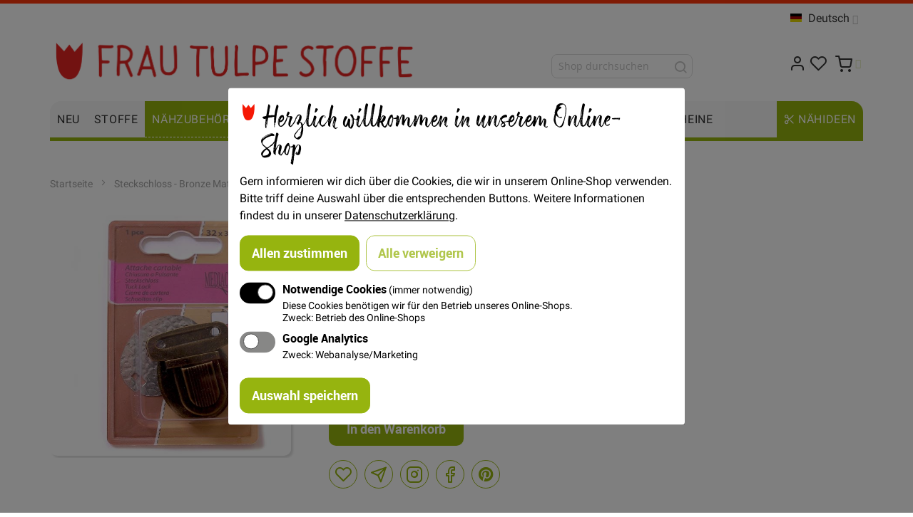

--- FILE ---
content_type: text/html; charset=UTF-8
request_url: https://www.frautulpe.de/nahzubehor/schnallen-taschenzubehor/metall/steckschloss-bronze.html
body_size: 22470
content:
 <!doctype html><html lang="de"><head prefix="og: http://ogp.me/ns# fb: http://ogp.me/ns/fb# product: http://ogp.me/ns/product#"><script> var LOCALE = 'de\u002DDE'; var BASE_URL = 'https\u003A\u002F\u002Fwww.frautulpe.de\u002F'; var require = { 'baseUrl': 'https\u003A\u002F\u002Fwww.frautulpe.de\u002Fstatic\u002Fversion1765306273\u002Ffrontend\u002FFrautulpe\u002Fb2c\u002Fde_DE' };</script> <meta charset="utf-8"/>
<meta name="title" content="Steckschloss - Bronze Matt - Frau Tulpe Stoffe"/>
<meta name="description" content="FRAU TULPE ist ein außergewöhnlicher Stoffladen in Berlin, mit einem großen Angebot an bunten Stoffen mit ausgefallenen Drucken und verschiedenen schönen Stoffqualitäten."/>
<meta name="keywords" content="schloss taschenverschluss steckschnalle"/>
<meta name="robots" content="INDEX,FOLLOW"/>
<meta name="viewport" content="width=device-width, initial-scale=1, maximum-scale=1.0"/>
<meta name="format-detection" content="telephone=no"/>
<title>Steckschloss - Bronze Matt - Frau Tulpe Stoffe</title>
    <link rel="stylesheet" type="text/css" media="all" href="https://www.frautulpe.de/static/version1765306273/frontend/Frautulpe/b2c/de_DE/mage/calendar.min.css" />
<link rel="stylesheet" type="text/css" media="all" href="https://www.frautulpe.de/static/version1765306273/frontend/Frautulpe/b2c/de_DE/Snm_Orejime/css/orejime.min.css" />
<link rel="stylesheet" type="text/css" media="all" href="https://www.frautulpe.de/static/version1765306273/frontend/Frautulpe/b2c/de_DE/css/styles-m.min.css" />
<link rel="stylesheet" type="text/css" media="all" href="https://www.frautulpe.de/static/version1765306273/frontend/Frautulpe/b2c/de_DE/Snm_MultipleWishlists/css/wishlists.min.css" />
<link rel="stylesheet" type="text/css" media="all" href="https://www.frautulpe.de/static/version1765306273/frontend/Frautulpe/b2c/de_DE/Mirasvit_Core/css/font-awesome.min.css" />
<link rel="stylesheet" type="text/css" media="all" href="https://www.frautulpe.de/static/version1765306273/frontend/Frautulpe/b2c/de_DE/jquery/uppy/dist/uppy-custom.min.css" />
<link rel="stylesheet" type="text/css" media="all" href="https://www.frautulpe.de/static/version1765306273/frontend/Frautulpe/b2c/de_DE/Plumrocket_Newsletterpopup/css/prnewsletterpopup-animation.min.css" />
<link rel="stylesheet" type="text/css" media="all" href="https://www.frautulpe.de/static/version1765306273/frontend/Frautulpe/b2c/de_DE/Plumrocket_Newsletterpopup/css/prnewsletterpopup-custom.min.css" />
<link rel="stylesheet" type="text/css" media="all" href="https://www.frautulpe.de/static/version1765306273/frontend/Frautulpe/b2c/de_DE/Plumrocket_Newsletterpopup/css/prnewsletterpopup.min.css" />
<link rel="stylesheet" type="text/css" media="all" href="https://www.frautulpe.de/static/version1765306273/frontend/Frautulpe/b2c/de_DE/mage/gallery/gallery.min.css" />
<link rel="stylesheet" type="text/css" media="screen and (min-width: 768px)" href="https://www.frautulpe.de/static/version1765306273/frontend/Frautulpe/b2c/de_DE/css/styles-l.min.css" />
<link rel="stylesheet" type="text/css" media="print" href="https://www.frautulpe.de/static/version1765306273/frontend/Frautulpe/b2c/de_DE/css/print.min.css" />
<link rel="stylesheet" type="text/css" media="all and (min-width: 1px)" href="https://www.frautulpe.de/static/version1765306273/frontend/Frautulpe/b2c/de_DE/css/styles.min.css" />
<script type="text/javascript" src="https://www.frautulpe.de/static/version1765306273/frontend/Frautulpe/b2c/de_DE/requirejs/require.min.js"></script>
<script type="text/javascript" src="https://www.frautulpe.de/static/version1765306273/frontend/Frautulpe/b2c/de_DE/requirejs-min-resolver.min.js"></script>
<script type="text/javascript" src="https://www.frautulpe.de/static/version1765306273/frontend/Frautulpe/b2c/de_DE/mage/requirejs/mixins.min.js"></script>
<script type="text/javascript" src="https://www.frautulpe.de/static/version1765306273/frontend/Frautulpe/b2c/de_DE/requirejs-config.min.js"></script>
<script type="text/javascript" src="https://www.frautulpe.de/static/version1765306273/frontend/Frautulpe/b2c/de_DE/Smile_ElasticsuiteTracker/js/tracking.min.js"></script>
<link rel="icon" sizes="32x32" href="https://www.frautulpe.de/static/version1765306273/frontend/Frautulpe/b2c/de_DE/Magento_Theme/favicon-32x32.png" />
<link rel="canonical" href="https://www.frautulpe.de/steckschloss-bronze.html" />
<link rel="icon" type="image/x-icon" href="https://www.frautulpe.de/media/favicon/default/favicon.ico" />
<link rel="shortcut icon" type="image/x-icon" href="https://www.frautulpe.de/media/favicon/default/favicon.ico" />
<!-- Google tag (gtag.js) --><script type="opt-in" data-type="application/javascript" data-name="ga" async data-src="https://www.googletagmanager.com/gtag/js?id=G-T7GF6SJ7T2"></script><script> window.dataLayer = window.dataLayer || []; function gtag(){dataLayer.push(arguments);} gtag('js', new Date()); gtag('config', 'G-T7GF6SJ7T2'); </script><meta name="p:domain_verify" content="Cb1dCdiPysxoO0oe7V2NGoS6xo6X4ToF"/>   <style type="text/css"> .product-item-info .tocompare, .product-info-main .tocompare { display: none !important; }</style> <script type="text/x-magento-init">
        {
            "*": {
                "Magento_PageCache/js/form-key-provider": {
                    "isPaginationCacheEnabled":
                        0                }
            }
        }</script>  <link rel="stylesheet" type="text/css" media="all" href="https://www.frautulpe.de/asset/dynamic/assets/m/iult/f/cfg.css/" />  <meta property="og:type" content="product" /><meta property="og:title" content="Steckschloss&#x20;-&#x20;Bronze&#x20;Matt" /><meta property="og:image" content="https://www.frautulpe.de/media/catalog/product/cache/7800bb778a954cb4c97ef3c76a1a4610/s/t/steckschloss_bronze.jpg" /><meta property="og:description" content="" /><meta property="og:url" content="https://www.frautulpe.de/steckschloss-bronze.html" /> <meta property="product:price:amount" content="3"/> <meta property="product:price:currency" content="EUR"/> </head><body data-container="body" data-mage-init='{"loaderAjax": {}, "loader": { "icon": "https://www.frautulpe.de/static/version1765306273/frontend/Frautulpe/b2c/de_DE/images/loader-2.gif"}}' class="pl-thm-frautulpe pl-thm-frautulpe-b2c catalog-product-view product-steckschloss-bronze categorypath-nahzubehor-schnallen-taschenzubehor-metall category-metall page-layout-1column" id="html-body" itemtype="http://schema.org/Product" itemscope="itemscope">        <script type="text/x-magento-init">
    {
        "*": {
            "Magento_PageBuilder/js/widget-initializer": {
                "config": {"[data-content-type=\"slider\"][data-appearance=\"default\"]":{"Magento_PageBuilder\/js\/content-type\/slider\/appearance\/default\/widget":false},"[data-content-type=\"map\"]":{"Magento_PageBuilder\/js\/content-type\/map\/appearance\/default\/widget":false},"[data-content-type=\"row\"]":{"Magento_PageBuilder\/js\/content-type\/row\/appearance\/default\/widget":false},"[data-content-type=\"tabs\"]":{"Magento_PageBuilder\/js\/content-type\/tabs\/appearance\/default\/widget":false},"[data-content-type=\"slide\"]":{"Magento_PageBuilder\/js\/content-type\/slide\/appearance\/default\/widget":{"buttonSelector":".pagebuilder-slide-button","showOverlay":"hover","dataRole":"slide"}},"[data-content-type=\"banner\"]":{"Magento_PageBuilder\/js\/content-type\/banner\/appearance\/default\/widget":{"buttonSelector":".pagebuilder-banner-button","showOverlay":"hover","dataRole":"banner"}},"[data-content-type=\"buttons\"]":{"Magento_PageBuilder\/js\/content-type\/buttons\/appearance\/inline\/widget":false},"[data-content-type=\"products\"][data-appearance=\"carousel\"]":{"Magento_PageBuilder\/js\/content-type\/products\/appearance\/carousel\/widget":false}},
                "breakpoints": {"desktop":{"label":"Desktop","stage":true,"default":true,"class":"desktop-switcher","icon":"Magento_PageBuilder::css\/images\/switcher\/switcher-desktop.svg","conditions":{"min-width":"1024px"},"options":{"products":{"default":{"slidesToShow":"5"}}}},"tablet":{"conditions":{"max-width":"1024px","min-width":"768px"},"options":{"products":{"default":{"slidesToShow":"4"},"continuous":{"slidesToShow":"3"}}}},"mobile":{"label":"Mobile","stage":true,"class":"mobile-switcher","icon":"Magento_PageBuilder::css\/images\/switcher\/switcher-mobile.svg","media":"only screen and (max-width: 767px)","conditions":{"max-width":"767px","min-width":"640px"},"options":{"products":{"default":{"slidesToShow":"3"}}}},"mobile-small":{"conditions":{"max-width":"640px"},"options":{"products":{"default":{"slidesToShow":"2"},"continuous":{"slidesToShow":"1"}}}}}            }
        }
    }</script>  <div class="cookie-status-message" id="cookie-status">The store will not work correctly when cookies are disabled.</div> <script type="text&#x2F;javascript">document.querySelector("#cookie-status").style.display = "none";</script> <script type="text/x-magento-init">
    {
        "*": {
            "cookieStatus": {}
        }
    }</script> <script type="text/x-magento-init">
    {
        "*": {
            "mage/cookies": {
                "expires": null,
                "path": "\u002F",
                "domain": ".www.frautulpe.de",
                "secure": true,
                "lifetime": "3600"
            }
        }
    }</script>  <noscript><div class="message global noscript"><div class="content"><p><strong>JavaScript scheint in Ihrem Browser deaktiviert zu sein.</strong> <span> Um unsere Website in bester Weise zu erfahren, aktivieren Sie Javascript in Ihrem Browser.</span></p></div></div></noscript>    <script> window.cookiesConfig = window.cookiesConfig || {}; window.cookiesConfig.secure = true; </script> <script>    require.config({
        map: {
            '*': {
                wysiwygAdapter: 'mage/adminhtml/wysiwyg/tiny_mce/tinymceAdapter'
            }
        }
    });</script> <script>    require.config({
        paths: {
            googleMaps: 'https\u003A\u002F\u002Fmaps.googleapis.com\u002Fmaps\u002Fapi\u002Fjs\u003Fv\u003D3.56\u0026key\u003D'
        },
        config: {
            'Magento_PageBuilder/js/utils/map': {
                style: '',
            },
            'Magento_PageBuilder/js/content-type/map/preview': {
                apiKey: '',
                apiKeyErrorMessage: 'You\u0020must\u0020provide\u0020a\u0020valid\u0020\u003Ca\u0020href\u003D\u0027https\u003A\u002F\u002Fwww.frautulpe.de\u002Fadminhtml\u002Fsystem_config\u002Fedit\u002Fsection\u002Fcms\u002F\u0023cms_pagebuilder\u0027\u0020target\u003D\u0027_blank\u0027\u003EGoogle\u0020Maps\u0020API\u0020key\u003C\u002Fa\u003E\u0020to\u0020use\u0020a\u0020map.'
            },
            'Magento_PageBuilder/js/form/element/map': {
                apiKey: '',
                apiKeyErrorMessage: 'You\u0020must\u0020provide\u0020a\u0020valid\u0020\u003Ca\u0020href\u003D\u0027https\u003A\u002F\u002Fwww.frautulpe.de\u002Fadminhtml\u002Fsystem_config\u002Fedit\u002Fsection\u002Fcms\u002F\u0023cms_pagebuilder\u0027\u0020target\u003D\u0027_blank\u0027\u003EGoogle\u0020Maps\u0020API\u0020key\u003C\u002Fa\u003E\u0020to\u0020use\u0020a\u0020map.'
            },
        }
    });</script><script>
    require.config({
        shim: {
            'Magento_PageBuilder/js/utils/map': {
                deps: ['googleMaps']
            }
        }
    });</script> <script  nonce="cm14cWdxNmtwcDd4Mm05Ym5mbGpxaGpqYm1zbGpxOGk=">
    requirejs(['prnewsletterpopup'], function() {
        window.prnewsletterPopup = new window.prnewsletterPopupClass({"enable_analytics":1,"googleTagManagerEnabled":false,"area":"product","cmsPage":"","categoryId":"920","productId":23981,"action_url":"https:\/\/www.frautulpe.de\/prnewsletterpopup\/index\/subscribe\/","subscribeUrl":"https:\/\/www.frautulpe.de\/prnewsletterpopup\/index\/subscribe\/","cancel_url":"https:\/\/www.frautulpe.de\/prnewsletterpopup\/index\/cancel\/","block_url":"https:\/\/www.frautulpe.de\/prnewsletterpopup\/index\/block\/","loadPopupUrl":"https:\/\/www.frautulpe.de\/prnewsletterpopup\/index\/popup\/","history_url":"https:\/\/www.frautulpe.de\/prnewsletterpopup\/index\/history\/","activePopupIds":[2],"isGlobalCookieUsage":false});
    });</script>    <div class="page-wrapper">  <div id="header-container" class="header-container header-mobile page-header"  ><div id="top" class="header-container2"><div class="header-container3"> <!-- Part of the header displayed only in mobile mode --><div class="header-m-container"><div class="header-m-top-container"><div class="header-m-top header container clearer"><div class="inner-container">   <div id="currency-switcher-wrapper-mobile" class="item item-right">  </div>  <div id="lang-switcher-wrapper-mobile" class="item item-right">    <div class="dropdown-block filled-heading dropdown-block-trigger lang-switcher lang-switcher-mobile" id="switcher-language-mobile"><div class="dropdown-heading"><span class="inner-heading view-ftb2c_de" title="Sprache"><span class="label dropdown-icon" style="background-image:url('https://www.frautulpe.de/static/version1765306273/frontend/Frautulpe/b2c/de_DE/images/flags/ftb2c_de.png');">&nbsp;</span> <span class="label">Deutsch</span> <span class="caret"></span></span></div><ul class="dropdown-content">    <li class="view-ftb2c_en switcher-option"><a href="#" data-post='{"action":"https:\/\/www.frautulpe.de\/stores\/store\/redirect\/","data":{"___store":"ftb2c_en","___from_store":"ftb2c_de","uenc":"aHR0cHM6Ly93d3cuZnJhdXR1bHBlLmRlL25haHp1YmVob3Ivc2NobmFsbGVuLXRhc2NoZW56dWJlaG9yL21ldGFsbC9zdGVja3NjaGxvc3MtYnJvbnplLmh0bWw_X19fc3RvcmU9ZnRiMmNfZW4~"}}'><span class="label dropdown-icon" style="background-image:url('https://www.frautulpe.de/static/version1765306273/frontend/Frautulpe/b2c/de_DE/images/flags/ftb2c_en.png');">&nbsp;</span>English</a></li>  </ul></div></div> </div><!-- end: inner-container --></div><!-- end: header-m-top --></div><!-- end: header-m-top-container --><div class="header-m-primary-container"><div class="header-m-primary header container"><div class="inner-container"> <!-- Mobile logo --><div class="logo-wrapper--mobile">  <a class="logo" href="https://www.frautulpe.de/" title="Frau Tulpe"><strong>Frau Tulpe</strong> <img src="https://www.frautulpe.de/media/logo/default/frau_tulpe_logo_1_.png" alt="Frau Tulpe" /></a></div><div class="clearer after-mobile-logo"></div><!-- Skip links --><div id="skip-links" class="skip-links-wrapper skip-links--4"> <div data-skiptarget="#header-nav" class="skip-link skip-nav"><span class="icon ic ic-menu"></span> <span class="label">Menü</span></div>  <div data-skiptarget="#header-search" class="skip-link skip-search"><span class="icon ic ic-search"></span> <span class="label">Suche</span></div>  <div data-skiptarget="#header-account" class="skip-link skip-account"><span class="icon ic ic-user"></span> <span class="label">Mein Konto</span></div>     <div id="mini-cart-marker-mobile"></div>  <div data-block="minicart" class="minicart-wrapper mini-cart filled-heading" id="minicart">  <div data-skiptarget="#header-cart" class="mini-cart-heading dropdown-heading skip-link skip-cart action showcart counter-over-" data-bind="scope: 'minicart_content'"><span class="inner-heading"><span class="icon ic ic-cart" style="font-size: 20px;"></span> <span class="counter qty empty ic ic-char ib ib-size-s ib-rounded" data-bind="css: { empty: !!getCartParam('summary_count') == false }, blockLoader: isLoading"><span class="counter-number"><!-- ko text: getCartParam('summary_count') --><!-- /ko --></span> <span class="counter-label"><!-- ko if: getCartParam('summary_count') --><!-- ko text: getCartParam('summary_count') --><!-- /ko --><!-- ko i18n: 'items' --><!-- /ko --><!-- /ko --></span></span> <span class="label">Cart</span> <span class="caret"></span></span></div> <div id="header-cart" class="mini-cart-content dropdown-content skip-content skip-content--style block-cart block block-minicart empty" data-role="dropdownDialog" data-mage-init='{"dropdownDialog":{ "triggerEvent": "click mouseenter", "appendTo": "[data-block=minicart]", "triggerTarget": ".showcart", "timeout": "200", "closeOnMouseLeave": true, "closeOnEscape": true, "parentClass": "active open", "buttons": []}}'><div id="minicart-content-wrapper" data-bind="scope: 'minicart_content'"><!-- ko template: getTemplate() --><!-- /ko --></div></div> <script>
        window.checkout = {"shoppingCartUrl":"https:\/\/www.frautulpe.de\/checkout\/cart\/","checkoutUrl":"https:\/\/www.frautulpe.de\/checkout\/","updateItemQtyUrl":"https:\/\/www.frautulpe.de\/checkout\/sidebar\/updateItemQty\/","removeItemUrl":"https:\/\/www.frautulpe.de\/checkout\/sidebar\/removeItem\/","imageTemplate":"Magento_Catalog\/product\/image_with_borders","baseUrl":"https:\/\/www.frautulpe.de\/","minicartMaxItemsVisible":4,"websiteId":"2","maxItemsToDisplay":10,"storeId":"7","storeGroupId":"2","customerLoginUrl":"https:\/\/www.frautulpe.de\/customer\/account\/login\/","isRedirectRequired":false,"autocomplete":"off","captcha":{"user_login":{"isCaseSensitive":true,"imageHeight":50,"imageSrc":"","refreshUrl":"https:\/\/www.frautulpe.de\/captcha\/refresh\/","isRequired":false,"timestamp":1769019039}}};</script><script type="text/x-magento-init">
    {
        "[data-block='minicart']": {
            "Magento_Ui/js/core/app": {"components":{"minicart_content":{"children":{"subtotal.container":{"children":{"subtotal":{"children":{"subtotal.totals":{"config":{"display_cart_subtotal_incl_tax":1,"display_cart_subtotal_excl_tax":0,"template":"Magento_Tax\/checkout\/minicart\/subtotal\/totals"},"children":{"subtotal.totals.msrp":{"component":"Magento_Msrp\/js\/view\/checkout\/minicart\/subtotal\/totals","config":{"displayArea":"minicart-subtotal-hidden","template":"Magento_Msrp\/checkout\/minicart\/subtotal\/totals"}}},"component":"Magento_Tax\/js\/view\/checkout\/minicart\/subtotal\/totals"}},"component":"uiComponent","config":{"template":"Magento_Checkout\/minicart\/subtotal"}}},"component":"uiComponent","config":{"displayArea":"subtotalContainer"}},"item.renderer":{"component":"Magento_Checkout\/js\/view\/cart-item-renderer","config":{"displayArea":"defaultRenderer","template":"Magento_Checkout\/minicart\/item\/default"},"children":{"item.image":{"component":"Magento_Catalog\/js\/view\/image","config":{"template":"Magento_Catalog\/product\/image","displayArea":"itemImage"}},"checkout.cart.item.price.sidebar":{"component":"uiComponent","config":{"template":"Magento_Checkout\/minicart\/item\/price","displayArea":"priceSidebar"}}}},"extra_info":{"component":"uiComponent","config":{"displayArea":"extraInfo"}},"promotion":{"component":"uiComponent","config":{"displayArea":"promotion"}}},"config":{"itemRenderer":{"default":"defaultRenderer","simple":"defaultRenderer","virtual":"defaultRenderer"},"template":"Magento_Checkout\/minicart\/content"},"component":"Magento_Checkout\/js\/view\/minicart"}},"types":[]} },
        "*": {
            "Magento_Ui/js/block-loader": "https://www.frautulpe.de/static/version1765306273/frontend/Frautulpe/b2c/de_DE/images/loader-1.gif"
        }
    }</script><script type="text/javascript">
        //<![CDATA[
        requirejs(['jquery'], function(jQuery) {
            jQuery(function($) {
                
                $(document).on('dropdowndialogcreate', function(event) {
                    if ($('#header-container').hasClass('header-mobile'))
                    {
                        $('#header-cart').css('display', '');
                    }
                });
                $(document).on('dropdowndialogbeforeclose', function(event) {
                    $('#header-cart').data('mage-dropdownDialog').opener = $(document.body); 
                });
            });
        }); 
        //]]>
</script></div>   <div id="header-nav" class="skip-content skip-content--style"><div id="nav-marker-mobile"></div></div>  <div id="account-links-marker-mobile"></div>  <div id="header-account" class="account-links top-links links-wrapper-separators-left skip-content skip-content--style"><ul class="header links"><li><a href="https://www.frautulpe.de/customer/account/" title="Mein Konto" id="idBFZyt69P" >Mein Konto</a></li> <li class="link wishlist" data-bind="scope: 'wishlist'"><a title="Meine Wunschlisten" href="https://www.frautulpe.de/wishlist/">Meine Wunschlisten <span /></a></li> <script type="text/x-magento-init">
    {
        "*": {
            "Magento_Ui/js/core/app": {
                "components": {
                    "wishlist": {
                        "component": "Magento_Wishlist/js/view/wishlist"
                    }
                }
            }
        }
    }</script></ul></div>   <div class="skip-links-clearer clearer"></div></div><!-- end: skip-links-wrapper --></div><!-- end: inner-container --></div><!-- end: header-m-primary --></div><!-- end: header-m-primary-container --></div><!-- end: header-m-container --> <!-- Part of the header displayed only in regular mode --><div class="header-top-container"><div class="header-top header container clearer"><div class="inner-container"> <a class="action skip contentarea" href="#contentarea"><span> Zum Inhalt springen</span></a>   <div class="left-column">    <div class="item item-left local-font hidden-xs hidden-sm"><div class="welcome"></div></div> </div><!-- end: left column --><div class="right-column">  <div class="item item-right item-interface"><div id="currency-switcher-wrapper-regular">  </div></div> <div class="item item-right item-interface"><div id="lang-switcher-wrapper-regular">    <div class="dropdown-block filled-heading dropdown-block-trigger lang-switcher" id="switcher-language"><div class="dropdown-heading"><span class="inner-heading view-ftb2c_de" title="Sprache"><span class="label dropdown-icon" style="background-image:url('https://www.frautulpe.de/static/version1765306273/frontend/Frautulpe/b2c/de_DE/images/flags/ftb2c_de.png');">&nbsp;</span> <span class="label">Deutsch</span> <span class="caret"></span></span></div><ul class="dropdown-content">    <li class="view-ftb2c_en switcher-option"><a href="#" data-post='{"action":"https:\/\/www.frautulpe.de\/stores\/store\/redirect\/","data":{"___store":"ftb2c_en","___from_store":"ftb2c_de","uenc":"aHR0cHM6Ly93d3cuZnJhdXR1bHBlLmRlL25haHp1YmVob3Ivc2NobmFsbGVuLXRhc2NoZW56dWJlaG9yL21ldGFsbC9zdGVja3NjaGxvc3MtYnJvbnplLmh0bWw_X19fc3RvcmU9ZnRiMmNfZW4~"}}'><span class="label dropdown-icon" style="background-image:url('https://www.frautulpe.de/static/version1765306273/frontend/Frautulpe/b2c/de_DE/images/flags/ftb2c_en.png');">&nbsp;</span>English</a></li>  </ul></div></div></div>   </div><!-- end: right column --></div><!-- end: inner-container --></div><!-- end: header-top --></div><!-- end: header-top-container --><div class="header-primary-container"><div class="header-primary header container"><div class="inner-container">   <div class="hp-blocks-holder"> <!-- Left column --><div class="hp-block left-column grid12-6">   <div class="item"><div class="logo-wrapper logo-wrapper--regular">   <a class="logo" href="https://www.frautulpe.de/" title="Frau Tulpe"><strong>Frau Tulpe</strong> <img src="https://www.frautulpe.de/media/logo/default/frau_tulpe_logo_1_.png" alt="Frau Tulpe"   /></a> </div></div> </div><!-- end: left column -->  <!-- Central column --><div class="hp-block central-column grid12-4">   <div class="item"><div id="search-marker-regular"></div></div> <div class="item"><div id="search-wrapper">  <div id="header-search" class="skip-content skip-content--style"><div id="block-search" class="block block-search search-wrapper"><div class="block block-title"><strong>Suche</strong></div><div class="block block-content"><form class="form minisearch" id="search_mini_form" action="https://www.frautulpe.de/catalogsearch/result/" method="get"><div class="field search"><label class="label" for="search" data-role="minisearch-label"><span>Suche</span></label> <div class="control"><input id="search" type="text" name="q" value="" placeholder="Shop durchsuchen" class="input-text" maxlength="128" role="combobox" aria-haspopup="false" aria-autocomplete="both" autocomplete="off" data-block="autocomplete-form"/><div id="search_autocomplete" class="search-autocomplete"></div></div></div><div class="actions"><button type="submit" title="Suche" class="action search"><span>Suche</span></button></div></form></div></div></div><script type="text/x-magento-init">
{
    "#search" :
    {
        "quickSearch" :
        {
            "formSelector":"#search_mini_form",
            "url":"https://www.frautulpe.de/search/ajax/suggest/",
            "destinationSelector":"#search_autocomplete",
            "templates": {"term":{"title":"Suchbegriffe","template":"Smile_ElasticsuiteCore\/autocomplete\/term"},"product":{"title":"Artikel","template":"Smile_ElasticsuiteCatalog\/autocomplete\/product"},"category":{"title":"Kategorien","template":"Smile_ElasticsuiteCatalog\/autocomplete\/category"},"product_attribute":{"title":"Attribute","template":"Smile_ElasticsuiteCatalog\/autocomplete\/product-attribute","titleRenderer":"Smile_ElasticsuiteCatalog\/js\/autocomplete\/product-attribute"}},
            "priceFormat" : {"pattern":"%s\u00a0\u20ac","precision":2,"requiredPrecision":2,"decimalSymbol":",","groupSymbol":".","groupLength":3,"integerRequired":false} }
    }
}</script></div></div> </div><!-- end: central column -->  <!-- Right column --><div class="hp-block right-column grid12-2">   <div class="item"> <div id="user-menu-wrapper-regular"><div id="user-menu" class="user-menu">   <div id="mini-cart-marker-regular"></div>          <div id="account-links-marker-regular"></div>   </div><!-- end: user-menu --></div></div> </div><!-- end: right column --></div><!-- end: hp-blocks-holder --></div><!-- end: inner-container --></div><!-- end: header-primary --></div><!-- end: header-primary-container -->  <div class="nav-container skip-content sticky-container"><div class="nav container clearer"><div class="inner-container">     <div class="navi-wrapper"> <ul class="nav-holders-wrapper right-column"><li id="nav-holder1" class="nav-item level0 level-top nav-holder"></li> <li id="nav-holder2" class="nav-item level0 level-top nav-holder"></li> <li id="nav-holder3" class="nav-item level0 level-top nav-holder"></li></ul>   <div id="mobnav-trigger" class="mobnav-trigger menu-trigger"><div class="menu-trigger-inner"><span class="trigger-icon"><span class="line"></span><span class="line"></span><span class="line"></span></span> <span class="label">Menü</span></div></div>       <div id="nav-marker-regular"></div><nav id="mainmenu" class="navi nav-regular opt-fx-fade-inout opt-sb0 opt-sob opt-hide480 with-bullets"><ul>        <li class="nav-item level0 nav-1 level-top first classic"><a href="https://www.frautulpe.de/neu.html" class="level-top"><span>Neu</span></a></li><li class="nav-item level0 nav-2 level-top classic"><a href="https://www.frautulpe.de/stoffe.html" class="level-top"><span>Stoffe</span></a></li><li class="nav-item level0 nav-3 active level-top nav-item--parent classic nav-item--only-subcategories parent"><a href="https://www.frautulpe.de/nahzubehor.html" class="level-top"><span>Nähzubehör</span><span class="caret"></span></a><span class="opener"></span><ul class="level0 nav-submenu nav-panel--dropdown nav-panel"><li class="nav-item level1 nav-3-1 first nav-item--parent classic nav-item--only-subcategories parent"><a href="https://www.frautulpe.de/nahzubehor/bander.html"><span>Bänder</span><span class="caret"></span></a><span class="opener"></span><ul class="level1 nav-submenu nav-panel--dropdown nav-panel"><li class="nav-item level2 nav-3-1-1 first classic"><a href="https://www.frautulpe.de/nahzubehor/bander/schragband.html"><span>Schrägband</span></a></li><li class="nav-item level2 nav-3-1-2 classic"><a href="https://www.frautulpe.de/nahzubehor/bander/zierband-borten.html"><span>Zierband/ Borten</span></a></li><li class="nav-item level2 nav-3-1-3 classic"><a href="https://www.frautulpe.de/nahzubehor/bander/kordel.html"><span>Kordel</span></a></li><li class="nav-item level2 nav-3-1-4 classic"><a href="https://www.frautulpe.de/nahzubehor/bander/gurtband.html"><span>Gurtband</span></a></li><li class="nav-item level2 nav-3-1-5 classic"><a href="https://www.frautulpe.de/nahzubehor/bander/elastisch.html"><span>Elastisch</span></a></li><li class="nav-item level2 nav-3-1-6 classic"><a href="https://www.frautulpe.de/nahzubehor/bander/paspel.html"><span>Paspel</span></a></li><li class="nav-item level2 nav-3-1-7 classic"><a href="https://www.frautulpe.de/nahzubehor/bander/spitze.html"><span>Spitze</span></a></li><li class="nav-item level2 nav-3-1-8 classic"><a href="https://www.frautulpe.de/nahzubehor/bander/ripsband.html"><span>Ripsband</span></a></li><li class="nav-item level2 nav-3-1-9 classic"><a href="https://www.frautulpe.de/nahzubehor/bander/koperband.html"><span>Köperband</span></a></li><li class="nav-item level2 nav-3-1-10 classic"><a href="https://www.frautulpe.de/nahzubehor/bander/klettband.html"><span>Klettband</span></a></li><li class="nav-item level2 nav-3-1-11 classic"><a href="https://www.frautulpe.de/nahzubehor/bander/bommelband.html"><span>Bommelband/ Fransenband</span></a></li><li class="nav-item level2 nav-3-1-12 classic"><a href="https://www.frautulpe.de/nahzubehor/bander/reflektor.html"><span>Reflektor</span></a></li><li class="nav-item level2 nav-3-1-13 classic"><a href="https://www.frautulpe.de/nahzubehor/bander/satinband.html"><span>Satinband</span></a></li><li class="nav-item level2 nav-3-1-14 classic"><a href="https://www.frautulpe.de/nahzubehor/bander/samtband.html"><span>Samtband</span></a></li><li class="nav-item level2 nav-3-1-15 classic"><a href="https://www.frautulpe.de/nahzubehor/bander/vichyband.html"><span>Vichyband</span></a></li><li class="nav-item level2 nav-3-1-16 classic"><a href="https://www.frautulpe.de/nahzubehor/bander/streifen.html"><span>Streifen</span></a></li><li class="nav-item level2 nav-3-1-17 classic"><a href="https://www.frautulpe.de/nahzubehor/bander/kunstleder.html"><span>Kunstleder</span></a></li><li class="nav-item level2 nav-3-1-18 last classic"><a href="https://www.frautulpe.de/nahzubehor/bander/zackenlitze.html"><span>Zackenlitze</span></a></li></ul></li><li class="nav-item level1 nav-3-2 nav-item--parent classic nav-item--only-subcategories parent"><a href="https://www.frautulpe.de/nahzubehor/reissverschlusse.html"><span>Reißverschlüsse</span><span class="caret"></span></a><span class="opener"></span><ul class="level1 nav-submenu nav-panel--dropdown nav-panel"><li class="nav-item level2 nav-3-2-19 first classic"><a href="https://www.frautulpe.de/nahzubehor/reissverschlusse/normal.html"><span>Normal</span></a></li><li class="nav-item level2 nav-3-2-20 classic"><a href="https://www.frautulpe.de/nahzubehor/reissverschlusse/teilbar-jackenreissverschlusse.html"><span>Teilbar/ Jackenreißverschlüsse</span></a></li><li class="nav-item level2 nav-3-2-21 classic"><a href="https://www.frautulpe.de/nahzubehor/reissverschlusse/nahtverdeckt.html"><span>Nahtverdeckt</span></a></li><li class="nav-item level2 nav-3-2-22 classic"><a href="https://www.frautulpe.de/nahzubehor/reissverschlusse/metall.html"><span>Metall</span></a></li><li class="nav-item level2 nav-3-2-23 classic"><a href="https://www.frautulpe.de/nahzubehor/reissverschlusse/spitze.html"><span>Spitze</span></a></li><li class="nav-item level2 nav-3-2-24 classic"><a href="https://www.frautulpe.de/nahzubehor/reissverschlusse/metlliesiert.html"><span>Metallisiert</span></a></li><li class="nav-item level2 nav-3-2-25 last classic"><a href="https://www.frautulpe.de/nahzubehor/reissverschlusse/endlos-reissverschlusse.html"><span>Endlos Reißverschlüsse</span></a></li></ul></li><li class="nav-item level1 nav-3-3 nav-item--parent classic nav-item--only-subcategories parent"><a href="https://www.frautulpe.de/nahzubehor/garne.html"><span>Garne</span><span class="caret"></span></a><span class="opener"></span><ul class="level1 nav-submenu nav-panel--dropdown nav-panel"><li class="nav-item level2 nav-3-3-26 first classic"><a href="https://www.frautulpe.de/nahzubehor/garne/allesnaher.html"><span>Allesnäher</span></a></li><li class="nav-item level2 nav-3-3-27 classic"><a href="https://www.frautulpe.de/nahzubehor/garne/extra-stark.html"><span>Extra Stark</span></a></li><li class="nav-item level2 nav-3-3-28 classic"><a href="https://www.frautulpe.de/nahzubehor/garne/zierstichfaden.html"><span>Zierstichfaden</span></a></li><li class="nav-item level2 nav-3-3-29 last classic"><a href="https://www.frautulpe.de/nahzubehor/garne/metallic-garn.html"><span>Diverse Garne</span></a></li></ul></li><li class="nav-item level1 nav-3-4 nav-item--parent classic nav-item--only-subcategories parent"><a href="https://www.frautulpe.de/nahzubehor/werkzeuge.html"><span>Werkzeuge</span><span class="caret"></span></a><span class="opener"></span><ul class="level1 nav-submenu nav-panel--dropdown nav-panel"><li class="nav-item level2 nav-3-4-30 first classic"><a href="https://www.frautulpe.de/nahzubehor/werkzeuge/scheren.html"><span>Scheren</span></a></li><li class="nav-item level2 nav-3-4-31 classic"><a href="https://www.frautulpe.de/nahzubehor/werkzeuge/zangen.html"><span>Zangen</span></a></li><li class="nav-item level2 nav-3-4-32 last classic"><a href="https://www.frautulpe.de/nahzubehor/werkzeuge/rollschneider.html"><span>Rollschneider</span></a></li></ul></li><li class="nav-item level1 nav-3-5 nav-item--parent classic nav-item--only-subcategories parent"><a href="https://www.frautulpe.de/nahzubehor/messen-markieren.html"><span>Messen &amp; Markieren</span><span class="caret"></span></a><span class="opener"></span><ul class="level1 nav-submenu nav-panel--dropdown nav-panel"><li class="nav-item level2 nav-3-5-33 first classic"><a href="https://www.frautulpe.de/nahzubehor/messen-markieren/kreide-stifte.html"><span>Kreide &amp; Stifte</span></a></li><li class="nav-item level2 nav-3-5-34 classic"><a href="https://www.frautulpe.de/nahzubehor/messen-markieren/messwerkzeuge.html"><span>Messwerkzeuge</span></a></li><li class="nav-item level2 nav-3-5-35 last classic"><a href="https://www.frautulpe.de/nahzubehor/messen-markieren/schneidematten.html"><span>Schneidematten</span></a></li></ul></li><li class="nav-item level1 nav-3-6 nav-item--parent classic nav-item--only-subcategories parent"><a href="https://www.frautulpe.de/nahzubehor/nadeln-nahmaschienenzubehor.html"><span>Nadeln, Näh- &amp; Maschinenzubehör</span><span class="caret"></span></a><span class="opener"></span><ul class="level1 nav-submenu nav-panel--dropdown nav-panel"><li class="nav-item level2 nav-3-6-36 first classic"><a href="https://www.frautulpe.de/nahzubehor/nadeln-nahmaschienenzubehor/nahmaschinennadeln.html"><span>Nähmaschinennadeln</span></a></li><li class="nav-item level2 nav-3-6-37 classic"><a href="https://www.frautulpe.de/nahzubehor/nadeln-nahmaschienenzubehor/nahmaschinenzubehor.html"><span>Näh- &amp; Maschinenzubehör</span></a></li><li class="nav-item level2 nav-3-6-38 classic"><a href="https://www.frautulpe.de/nahzubehor/nadeln-nahmaschienenzubehor/diverse-nadeln.html"><span>Diverse Nadeln</span></a></li><li class="nav-item level2 nav-3-6-39 last classic"><a href="https://www.frautulpe.de/nahzubehor/nadeln-nahmaschienenzubehor/wonderclips.html"><span>Wonderclips</span></a></li></ul></li><li class="nav-item level1 nav-3-7 nav-item--parent classic nav-item--only-subcategories parent"><a href="https://www.frautulpe.de/nahzubehor/basteln-hobby.html"><span>Basteln &amp; Hobby</span><span class="caret"></span></a><span class="opener"></span><ul class="level1 nav-submenu nav-panel--dropdown nav-panel"><li class="nav-item level2 nav-3-7-40 first classic"><a href="https://www.frautulpe.de/nahzubehor/basteln-hobby/stickerei-zubehor.html"><span>Stickerei Zubehör</span></a></li><li class="nav-item level2 nav-3-7-41 classic"><a href="https://www.frautulpe.de/nahzubehor/basteln-hobby/lampenschirme-selbst-gemacht.html"><span>Lampenschirme selbst gemacht</span></a></li><li class="nav-item level2 nav-3-7-42 classic"><a href="https://www.frautulpe.de/nahzubehor/basteln-hobby/filz.html"><span>Filz</span></a></li><li class="nav-item level2 nav-3-7-43 classic"><a href="https://www.frautulpe.de/nahzubehor/basteln-hobby/kork.html"><span>Kork</span></a></li><li class="nav-item level2 nav-3-7-44 classic"><a href="https://www.frautulpe.de/nahzubehor/basteln-hobby/vinyl.html"><span>Vinyl &amp; Folien</span></a></li><li class="nav-item level2 nav-3-7-45 classic"><a href="https://www.frautulpe.de/nahzubehor/basteln-hobby/kleben-beschichten.html"><span>Kleben &amp; Beschichten</span></a></li><li class="nav-item level2 nav-3-7-46 classic"><a href="https://www.frautulpe.de/nahzubehor/basteln-hobby/pluschtierzubehor.html"><span>Plüschtierzubehör</span></a></li><li class="nav-item level2 nav-3-7-47 last classic"><a href="https://www.frautulpe.de/nahzubehor/basteln-hobby/weihnachten.html"><span>Weihnachten</span></a></li></ul></li><li class="nav-item level1 nav-3-8 nav-item--parent classic nav-item--only-subcategories parent"><a href="https://www.frautulpe.de/nahzubehor/knopfe-osen-nieten.html"><span>Knöpfe, Ösen &amp; Nieten</span><span class="caret"></span></a><span class="opener"></span><ul class="level1 nav-submenu nav-panel--dropdown nav-panel"><li class="nav-item level2 nav-3-8-48 first classic"><a href="https://www.frautulpe.de/nahzubehor/knopfe-osen-nieten/knopfe.html"><span>Knöpfe</span></a></li><li class="nav-item level2 nav-3-8-49 classic"><a href="https://www.frautulpe.de/nahzubehor/knopfe-osen-nieten/druckknopfe.html"><span>Druckknöpfe</span></a></li><li class="nav-item level2 nav-3-8-50 classic"><a href="https://www.frautulpe.de/nahzubehor/knopfe-osen-nieten/osen.html"><span>Ösen</span></a></li><li class="nav-item level2 nav-3-8-51 classic"><a href="https://www.frautulpe.de/nahzubehor/knopfe-osen-nieten/nieten.html"><span>Nieten</span></a></li><li class="nav-item level2 nav-3-8-52 classic"><a href="https://www.frautulpe.de/nahzubehor/knopfe-osen-nieten/plastik.html"><span>Plastik</span></a></li><li class="nav-item level2 nav-3-8-53 classic"><a href="https://www.frautulpe.de/nahzubehor/knopfe-osen-nieten/holz.html"><span>Holz</span></a></li><li class="nav-item level2 nav-3-8-54 classic"><a href="https://www.frautulpe.de/nahzubehor/knopfe-osen-nieten/perlmutt.html"><span>Perlmutt</span></a></li><li class="nav-item level2 nav-3-8-55 classic"><a href="https://www.frautulpe.de/nahzubehor/knopfe-osen-nieten/metall.html"><span>Metall</span></a></li><li class="nav-item level2 nav-3-8-56 last classic"><a href="https://www.frautulpe.de/nahzubehor/knopfe-osen-nieten/fur-elastische-stoffe.html"><span>für elastische Stoffe</span></a></li></ul></li><li class="nav-item level1 nav-3-9 active nav-item--parent classic nav-item--only-subcategories parent"><a href="https://www.frautulpe.de/nahzubehor/schnallen-taschenzubehor.html"><span>Schnallen &amp; Taschenzubehör</span><span class="caret"></span></a><span class="opener"></span><ul class="level1 nav-submenu nav-panel--dropdown nav-panel"><li class="nav-item level2 nav-3-9-57 active current first classic"><a href="https://www.frautulpe.de/nahzubehor/schnallen-taschenzubehor/metall.html"><span>Metall</span></a></li><li class="nav-item level2 nav-3-9-58 classic"><a href="https://www.frautulpe.de/nahzubehor/schnallen-taschenzubehor/plastik.html"><span>Plastik</span></a></li><li class="nav-item level2 nav-3-9-59 classic"><a href="https://www.frautulpe.de/nahzubehor/schnallen-taschenzubehor/karabiner.html"><span>Karabiner</span></a></li><li class="nav-item level2 nav-3-9-60 classic"><a href="https://www.frautulpe.de/nahzubehor/schnallen-taschenzubehor/schnallen.html"><span>Schnallen</span></a></li><li class="nav-item level2 nav-3-9-61 classic"><a href="https://www.frautulpe.de/nahzubehor/schnallen-taschenzubehor/d-ringe.html"><span>D-Ringe</span></a></li><li class="nav-item level2 nav-3-9-62 classic"><a href="https://www.frautulpe.de/nahzubehor/schnallen-taschenzubehor/schlusselbund.html"><span>Schlüsselbund</span></a></li><li class="nav-item level2 nav-3-9-63 classic"><a href="https://www.frautulpe.de/nahzubehor/schnallen-taschenzubehor/verschlusse.html"><span>Verschlüsse</span></a></li><li class="nav-item level2 nav-3-9-64 classic"><a href="https://www.frautulpe.de/nahzubehor/schnallen-taschenzubehor/nieten.html"><span>Nieten</span></a></li><li class="nav-item level2 nav-3-9-65 classic"><a href="https://www.frautulpe.de/nahzubehor/schnallen-taschenzubehor/stopper.html"><span>Stopper</span></a></li><li class="nav-item level2 nav-3-9-66 classic"><a href="https://www.frautulpe.de/nahzubehor/schnallen-taschenzubehor/endstucke.html"><span>Endstücke</span></a></li><li class="nav-item level2 nav-3-9-67 classic"><a href="https://www.frautulpe.de/nahzubehor/schnallen-taschenzubehor/taschengriffe.html"><span>Taschengriffe</span></a></li><li class="nav-item level2 nav-3-9-68 last classic"><a href="https://www.frautulpe.de/nahzubehor/schnallen-taschenzubehor/diverses.html"><span>Diverses</span></a></li></ul></li><li class="nav-item level1 nav-3-10 nav-item--parent classic nav-item--only-subcategories parent"><a href="https://www.frautulpe.de/nahzubehor/patchwork-co.html"><span>Patchwork &amp; Co</span><span class="caret"></span></a><span class="opener"></span><ul class="level1 nav-submenu nav-panel--dropdown nav-panel"><li class="nav-item level2 nav-3-10-69 first classic"><a href="https://www.frautulpe.de/nahzubehor/patchwork-co/fat-quarter-sets.html"><span>Fat Quarter Sets</span></a></li><li class="nav-item level2 nav-3-10-70 classic"><a href="https://www.frautulpe.de/nahzubehor/patchwork-co/jelly-roll.html"><span>Jelly Roll</span></a></li><li class="nav-item level2 nav-3-10-71 classic"><a href="https://www.frautulpe.de/nahzubehor/patchwork-co/charm-pack.html"><span>Charm Pack</span></a></li><li class="nav-item level2 nav-3-10-72 classic"><a href="https://www.frautulpe.de/nahzubehor/patchwork-co/batting.html"><span>Batting</span></a></li><li class="nav-item level2 nav-3-10-73 classic"><a href="https://www.frautulpe.de/nahzubehor/patchwork-co/schneiden-messen.html"><span>Schneiden &amp; Messen</span></a></li><li class="nav-item level2 nav-3-10-74 classic"><a href="https://www.frautulpe.de/nahzubehor/patchwork-co/kleben-und-fixieren.html"><span>Kleben und Fixieren</span></a></li><li class="nav-item level2 nav-3-10-75 classic"><a href="https://www.frautulpe.de/nahzubehor/patchwork-co/low-volume.html"><span>Low Volume</span></a></li><li class="nav-item level2 nav-3-10-76 classic"><a href="https://www.frautulpe.de/nahzubehor/patchwork-co/bella-solids.html"><span>Bella Solids</span></a></li><li class="nav-item level2 nav-3-10-77 last classic"><a href="https://www.frautulpe.de/nahzubehor/patchwork-co/unsere-empfehlungen.html"><span>Unsere Empfehlungen</span></a></li></ul></li><li class="nav-item level1 nav-3-11 nav-item--parent classic nav-item--only-subcategories parent"><a href="https://www.frautulpe.de/nahzubehor/einlagen-kleber.html"><span>Einlagen &amp; Kleber</span><span class="caret"></span></a><span class="opener"></span><ul class="level1 nav-submenu nav-panel--dropdown nav-panel"><li class="nav-item level2 nav-3-11-78 first classic"><a href="https://www.frautulpe.de/nahzubehor/einlagen-kleber/volumenvlies-batting.html"><span>Volumenvlies / Batting</span></a></li><li class="nav-item level2 nav-3-11-79 classic"><a href="https://www.frautulpe.de/nahzubehor/einlagen-kleber/einlagen-als-band.html"><span>Einlagen als Band</span></a></li><li class="nav-item level2 nav-3-11-80 classic"><a href="https://www.frautulpe.de/nahzubehor/einlagen-kleber/fur-applikationen.html"><span>für Applikationen</span></a></li><li class="nav-item level2 nav-3-11-81 classic"><a href="https://www.frautulpe.de/nahzubehor/einlagen-kleber/fur-taschen.html"><span>für Taschen</span></a></li><li class="nav-item level2 nav-3-11-82 classic"><a href="https://www.frautulpe.de/nahzubehor/einlagen-kleber/fur-bekleidung.html"><span>für Bekleidung</span></a></li><li class="nav-item level2 nav-3-11-83 classic"><a href="https://www.frautulpe.de/nahzubehor/einlagen-kleber/fur-elastische-stoffe.html"><span>für elastische Stoffe</span></a></li><li class="nav-item level2 nav-3-11-84 classic"><a href="https://www.frautulpe.de/nahzubehor/einlagen-kleber/kleber.html"><span>Kleber</span></a></li><li class="nav-item level2 nav-3-11-85 last classic"><a href="https://www.frautulpe.de/nahzubehor/einlagen-kleber/fur-masken-und-co.html"><span>Für Masken und Co.</span></a></li></ul></li><li class="nav-item level1 nav-3-12 nav-item--parent classic nav-item--only-subcategories parent"><a href="https://www.frautulpe.de/nahzubehor/fullmaterial-inlets.html"><span>Füllmaterial &amp; Inlets</span><span class="caret"></span></a><span class="opener"></span><ul class="level1 nav-submenu nav-panel--dropdown nav-panel"><li class="nav-item level2 nav-3-12-86 first classic"><a href="https://www.frautulpe.de/nahzubehor/fullmaterial-inlets/kissen-inlets.html"><span>Kissen Inlets</span></a></li><li class="nav-item level2 nav-3-12-87 classic"><a href="https://www.frautulpe.de/nahzubehor/fullmaterial-inlets/volumenvlies-batting.html"><span>Volumenvlies / Batting</span></a></li><li class="nav-item level2 nav-3-12-88 classic"><a href="https://www.frautulpe.de/nahzubehor/fullmaterial-inlets/fullwatte.html"><span>Füllwatte</span></a></li><li class="nav-item level2 nav-3-12-89 last classic"><a href="https://www.frautulpe.de/nahzubehor/fullmaterial-inlets/kirschkerne-co.html"><span>Kirschkerne &amp; Co.</span></a></li></ul></li><li class="nav-item level1 nav-3-13 nav-item--parent classic nav-item--only-subcategories parent"><a href="https://www.frautulpe.de/nahzubehor/verzierung.html"><span>Verzierung</span><span class="caret"></span></a><span class="opener"></span><ul class="level1 nav-submenu nav-panel--dropdown nav-panel"><li class="nav-item level2 nav-3-13-90 first classic"><a href="https://www.frautulpe.de/nahzubehor/verzierung/bugelbilder.html"><span>Bügelbilder</span></a></li><li class="nav-item level2 nav-3-13-91 classic"><a href="https://www.frautulpe.de/nahzubehor/verzierung/bluten.html"><span>Blüten &amp; Schleifen</span></a></li><li class="nav-item level2 nav-3-13-92 last classic"><a href="https://www.frautulpe.de/nahzubehor/verzierung/patches-flicken.html"><span>Patches &amp; Flicken</span></a></li></ul></li><li class="nav-item level1 nav-3-14 last classic"><a href="https://www.frautulpe.de/nahzubehor/gardinenzubehor.html"><span>Gardinenzubehör</span></a></li></ul></li><li class="nav-item level0 nav-4 level-top nav-item--parent classic nav-item--only-subcategories parent"><a href="https://www.frautulpe.de/schnitte.html" class="level-top"><span>Schnitte</span><span class="caret"></span></a><span class="opener"></span><ul class="level0 nav-submenu nav-panel--dropdown nav-panel"><li class="nav-item level1 nav-4-1 first classic"><a href="https://www.frautulpe.de/schnitte/bucher-zeitschriften.html"><span>Bücher &amp; Zeitschriften</span></a></li><li class="nav-item level1 nav-4-2 classic"><a href="https://www.frautulpe.de/schnitte/frau-tulpe-nahanleitungen.html"><span>Frau Tulpe Nähanleitungen</span></a></li><li class="nav-item level1 nav-4-3 classic"><a href="https://www.frautulpe.de/schnitte/papierschnitte.html"><span>Papierschnitte</span></a></li><li class="nav-item level1 nav-4-4 classic"><a href="https://www.frautulpe.de/schnitte/e-books.html"><span>E-Books</span></a></li><li class="nav-item level1 nav-4-5 classic"><a href="https://www.frautulpe.de/schnitte/taschen.html"><span>Taschen</span></a></li><li class="nav-item level1 nav-4-6 classic"><a href="https://www.frautulpe.de/schnitte/frauen.html"><span>Frauen</span></a></li><li class="nav-item level1 nav-4-7 classic"><a href="https://www.frautulpe.de/schnitte/kinder.html"><span>Kinder </span></a></li><li class="nav-item level1 nav-4-8 classic"><a href="https://www.frautulpe.de/schnitte/manner.html"><span>Männer</span></a></li><li class="nav-item level1 nav-4-9 classic"><a href="https://www.frautulpe.de/schnitte/jersey.html"><span>Jersey</span></a></li><li class="nav-item level1 nav-4-10 last classic"><a href="https://www.frautulpe.de/schnitte/webware.html"><span>Webware</span></a></li></ul></li><li class="nav-item level0 nav-5 level-top nav-item--parent mega nav-item--only-subcategories parent"><a href="https://www.frautulpe.de/inspiration.html" class="level-top"><span>Inspiration</span><span class="caret"></span></a><span class="opener"></span><div class="nav-panel--dropdown nav-panel full-width"><div class="nav-panel-inner"><div class="nav-block--center grid12-12"><ul class="level0 nav-submenu nav-submenu--mega dd-itemgrid dd-itemgrid-4col"><li class="nav-item level1 nav-5-1 first nav-item--only-subcategories parent"><div class="nav-block nav-block--top std"><p><img src="https://www.frautulpe.de/media/wysiwyg/kat.jpg" width="255" height="130"></p></div><a href="https://www.frautulpe.de/inspiration/saison.html"><span>Saison</span><span class="caret"></span></a><span class="opener"></span><ul class="level1 nav-submenu nav-panel"><li class="nav-item level2 nav-5-1-1 first classic"><a href="https://www.frautulpe.de/inspiration/saison/sommerstoffe.html"><span>Sommerstoffe</span></a></li><li class="nav-item level2 nav-5-1-2 classic"><a href="https://www.frautulpe.de/inspiration/saison/fruhling-ostern.html"><span>Frühling &amp; Ostern</span></a></li><li class="nav-item level2 nav-5-1-3 classic"><a href="https://www.frautulpe.de/inspiration/saison/warmes-fur-den-winter.html"><span>Warmes für den Winter</span></a></li><li class="nav-item level2 nav-5-1-4 classic"><a href="https://www.frautulpe.de/inspiration/saison/herbstfarben.html"><span>Herbstfarben</span></a></li><li class="nav-item level2 nav-5-1-5 classic"><a href="https://www.frautulpe.de/inspiration/saison/halloween.html"><span>Halloween</span></a></li><li class="nav-item level2 nav-5-1-6 classic"><a href="https://www.frautulpe.de/inspiration/saison/weihnachtswelt.html"><span>Weihnachtswelt</span></a></li><li class="nav-item level2 nav-5-1-7 classic"><a href="https://www.frautulpe.de/inspiration/saison/schulanfang-zuckertuten.html"><span>Schulanfang &amp; Zuckertüten</span></a></li><li class="nav-item level2 nav-5-1-8 classic"><a href="https://www.frautulpe.de/inspiration/saison/fasching-karneval.html"><span>Fasching &amp; Karneval</span></a></li><li class="nav-item level2 nav-5-1-9 last classic"><a href="https://www.frautulpe.de/inspiration/saison/urlaub-auf-balkonien.html"><span>Sommer Sonne Wachstuch</span></a></li></ul></li><li class="nav-item level1 nav-5-2 nav-item--only-subcategories parent"><div class="nav-block nav-block--top std"><p><img src="https://www.frautulpe.de/media/wysiwyg/inspi_bumbag_1.jpg" alt="Do it yourself mit Frau Tulpe" width="255" height="130"></p></div><a href="https://www.frautulpe.de/inspiration/diy.html"><span>DIY</span><span class="caret"></span></a><span class="opener"></span><ul class="level1 nav-submenu nav-panel"><li class="nav-item level2 nav-5-2-10 first classic"><a href="https://www.frautulpe.de/inspiration/diy/basteln-hobby.html"><span>Basteln &amp; Hobby</span></a></li><li class="nav-item level2 nav-5-2-11 classic"><a href="https://www.frautulpe.de/inspiration/diy/alles-fur-patchwork.html"><span>Alles für Patchwork</span></a></li><li class="nav-item level2 nav-5-2-12 classic"><a href="https://www.frautulpe.de/inspiration/diy/tolles-taschenmaterial.html"><span>Tolles Taschenmaterial</span></a></li><li class="nav-item level2 nav-5-2-13 classic"><a href="https://www.frautulpe.de/inspiration/diy/basicbumbag-bauchtasche.html"><span>Basicbumbag Bauchtasche</span></a></li><li class="nav-item level2 nav-5-2-14 classic"><a href="https://www.frautulpe.de/inspiration/diy/hansedelli-s-foksa.html"><span>Foksa-Materialwelt</span></a></li><li class="nav-item level2 nav-5-2-15 classic"><a href="https://www.frautulpe.de/inspiration/diy/sicher-unterwegs-mit-reflektoren.html"><span>Sicher unterwegs mit Reflektoren</span></a></li><li class="nav-item level2 nav-5-2-16 classic"><a href="https://www.frautulpe.de/inspiration/diy/pompons-bommel-acc.html"><span>Pompons &amp; Bommel ACC</span></a></li><li class="nav-item level2 nav-5-2-17 classic"><a href="https://www.frautulpe.de/inspiration/diy/grundausrustung-nahen.html"><span>Grundausrüstung Nähen</span></a></li><li class="nav-item level2 nav-5-2-18 classic"><a href="https://www.frautulpe.de/inspiration/diy/stickerei-zubehor.html"><span>Stickerei Zubehör</span></a></li><li class="nav-item level2 nav-5-2-19 last classic"><a href="https://www.frautulpe.de/inspiration/diy/teddys-kuscheltiere-puppen.html"><span>Teddys, Kuscheltiere &amp; Puppen</span></a></li></ul></li><li class="nav-item level1 nav-5-3 nav-item--only-subcategories parent"><div class="nav-block nav-block--top std"><p><img src="https://www.frautulpe.de/media/wysiwyg/trend_klein.jpg" alt="Trendstoffe bei Frau Tulpe" width="255" height="130"></p></div><a href="https://www.frautulpe.de/inspiration/trends.html"><span>Trends</span><span class="caret"></span></a><span class="opener"></span><ul class="level1 nav-submenu nav-panel"><li class="nav-item level2 nav-5-3-20 first classic"><a href="https://www.frautulpe.de/inspiration/trends/trendfarben.html"><span>Trendfarben</span></a></li><li class="nav-item level2 nav-5-3-21 classic"><a href="https://www.frautulpe.de/inspiration/trends/summerlook-2021.html"><span>Summerlook 2025</span></a></li><li class="nav-item level2 nav-5-3-22 classic"><a href="https://www.frautulpe.de/inspiration/trends/neon-style.html"><span>Neon Style</span></a></li><li class="nav-item level2 nav-5-3-23 classic"><a href="https://www.frautulpe.de/inspiration/trends/gold-glitzer-metallic.html"><span>Gold, Glitzer &amp; Metallic</span></a></li><li class="nav-item level2 nav-5-3-24 classic"><a href="https://www.frautulpe.de/inspiration/trends/spitze.html"><span>Spitze</span></a></li><li class="nav-item level2 nav-5-3-25 classic"><a href="https://www.frautulpe.de/inspiration/trends/basics-ton-in-ton.html"><span>Basics &amp; Ton in Ton</span></a></li><li class="nav-item level2 nav-5-3-26 classic"><a href="https://www.frautulpe.de/inspiration/trends/bio-stoffe.html"><span>Bio Stoffe</span></a></li><li class="nav-item level2 nav-5-3-27 classic"><a href="https://www.frautulpe.de/inspiration/trends/trendstoff-musselin.html"><span>Trendstoff Musselin</span></a></li><li class="nav-item level2 nav-5-3-28 classic"><a href="https://www.frautulpe.de/inspiration/trends/trendstoff-tencel.html"><span>Trendstoff Tencel</span></a></li><li class="nav-item level2 nav-5-3-29 classic"><a href="https://www.frautulpe.de/inspiration/trends/trendstoff-oilskin.html"><span>Trendstoff Oilskin</span></a></li><li class="nav-item level2 nav-5-3-30 last classic"><a href="https://www.frautulpe.de/inspiration/trends/pferde-einhorner.html"><span>Pferde &amp; Einhörner</span></a></li></ul></li><li class="nav-item level1 nav-5-4 last nav-item--only-subcategories parent"><div class="nav-block nav-block--top std"><p><img src="https://www.frautulpe.de/media/wysiwyg/themen_klein.jpg" alt="Themenvielfalt bei Frau Tulpe" width="255" height="130"></p></div><a href="https://www.frautulpe.de/inspiration/themen.html"><span>Themen</span><span class="caret"></span></a><span class="opener"></span><ul class="level1 nav-submenu nav-panel"><li class="nav-item level2 nav-5-4-31 first classic"><a href="https://www.frautulpe.de/inspiration/themen/frau-tulpe-s-eigendrucke.html"><span>Frau Tulpe&#039;s Eigendrucke</span></a></li><li class="nav-item level2 nav-5-4-32 classic"><a href="https://www.frautulpe.de/inspiration/themen/traditionelle-japanische-motive.html"><span>Traditionelle japanische Motive</span></a></li><li class="nav-item level2 nav-5-4-33 classic"><a href="https://www.frautulpe.de/inspiration/themen/japan-modern.html"><span>Japan Modern</span></a></li><li class="nav-item level2 nav-5-4-34 classic"><a href="https://www.frautulpe.de/inspiration/themen/deko-und-polsterstoffe.html"><span>Deko- und Polsterstoffe</span></a></li><li class="nav-item level2 nav-5-4-35 classic"><a href="https://www.frautulpe.de/inspiration/themen/fruhbluher-und-streublumchen.html"><span>Frühblüher und Streublümchen</span></a></li><li class="nav-item level2 nav-5-4-36 classic"><a href="https://www.frautulpe.de/inspiration/themen/baby-ahoi.html"><span>Baby Ahoi! - Das Material zum Buch</span></a></li><li class="nav-item level2 nav-5-4-37 classic"><a href="https://www.frautulpe.de/inspiration/themen/grafisch-geometrisch.html"><span>Grafisch &amp; Geometrisch</span></a></li><li class="nav-item level2 nav-5-4-38 classic"><a href="https://www.frautulpe.de/inspiration/themen/maritime-stoffe.html"><span>Maritime Stoffe</span></a></li><li class="nav-item level2 nav-5-4-39 classic"><a href="https://www.frautulpe.de/inspiration/themen/retro-vintage.html"><span>Retro &amp; Vintage</span></a></li><li class="nav-item level2 nav-5-4-40 classic"><a href="https://www.frautulpe.de/inspiration/themen/stoffe-fur-die-kuche.html"><span>Stoffe für die Küche</span></a></li><li class="nav-item level2 nav-5-4-41 classic"><a href="https://www.frautulpe.de/inspiration/themen/stoffe-fur-s-bad.html"><span>Stoffe für&#039;s Bad</span></a></li><li class="nav-item level2 nav-5-4-42 last classic"><a href="https://www.frautulpe.de/inspiration/themen/babys-erstausstattung.html"><span>Babys Erstausstattung</span></a></li></ul></li></ul></div></div></div></li><li class="nav-item level0 nav-6 level-top nav-item--parent mega nav-item--only-subcategories parent"><a href="https://www.frautulpe.de/schnappchen.html" class="level-top"><span>Schnäppchen</span><span class="caret"></span></a><span class="opener"></span><div class="nav-panel--dropdown nav-panel full-width"><div class="nav-panel-inner"><div class="nav-block--center grid12-12"><ul class="level0 nav-submenu nav-submenu--mega dd-itemgrid dd-itemgrid-5col"><li class="nav-item level1 nav-6-1 first"><div class="nav-block nav-block--top std"><p><img src="https://www.frautulpe.de/media/wysiwyg/alle.jpg" alt="Schnäppchen bei Frau Tulpe" width="202" height="130"></p></div><a href="https://www.frautulpe.de/schnappchen/alle-schnappchen.html"><span>Alle Schnäppchen</span></a></li><li class="nav-item level1 nav-6-2"><div class="nav-block nav-block--top std"><p><img src="https://www.frautulpe.de/media/wysiwyg/test5.jpg" alt="Reduzierte Angebote" width="202" height="130"></p></div><a href="https://www.frautulpe.de/schnappchen/stoffe-reduziert.html"><span>Stoffe reduziert</span></a></li><li class="nav-item level1 nav-6-3"><div class="nav-block nav-block--top std"><p><img src="https://www.frautulpe.de/media/wysiwyg/reststueck.jpg" alt="Reststücke" width="202" height="130"></p></div><a href="https://www.frautulpe.de/schnappchen/reststucke.html"><span>Reststücke</span></a></li><li class="nav-item level1 nav-6-4"><div class="nav-block nav-block--top std"><p><img src="https://www.frautulpe.de/media/wysiwyg/zub.jpg" alt="Nähzubehör" width="202" height="130"></p></div><a href="https://www.frautulpe.de/schnappchen/nahzubehor.html"><span>Nähzubehör</span></a></li><li class="nav-item level1 nav-6-5 last"><div class="nav-block nav-block--top std"><p><img src="https://www.frautulpe.de/media/wysiwyg/produkte.jpg" alt="Geschenkideen" width="202" height="130"></p></div><a href="https://www.frautulpe.de/schnappchen/geschenkideen.html"><span>Geschenkideen</span></a></li></ul></div></div></div></li><li class="nav-item level0 nav-7 level-top nav-item--parent classic nav-item--only-subcategories parent"><a href="https://www.frautulpe.de/geschenkideen.html" class="level-top"><span>Geschenkideen</span><span class="caret"></span></a><span class="opener"></span><ul class="level0 nav-submenu nav-panel--dropdown nav-panel"><li class="nav-item level1 nav-7-1 first classic"><a href="https://www.frautulpe.de/geschenkideen/gutscheine.html"><span>Gutscheine</span></a></li><li class="nav-item level1 nav-7-2 classic"><a href="https://www.frautulpe.de/geschenkideen/nahsets.html"><span>Nähsets</span></a></li><li class="nav-item level1 nav-7-3 classic"><a href="https://www.frautulpe.de/geschenkideen/shopper.html"><span>Shopper</span></a></li><li class="nav-item level1 nav-7-4 classic"><a href="https://www.frautulpe.de/geschenkideen/taschchen.html"><span>Täschchen</span></a></li><li class="nav-item level1 nav-7-5 classic"><a href="https://www.frautulpe.de/geschenkideen/turnbeutel.html"><span>Turnbeutel</span></a></li><li class="nav-item level1 nav-7-6 classic"><a href="https://www.frautulpe.de/geschenkideen/kissenhullen.html"><span>Kissenhüllen</span></a></li><li class="nav-item level1 nav-7-7 classic"><a href="https://www.frautulpe.de/geschenkideen/waschtiere-latzchen.html"><span>Waschtiere &amp; Lätzchen</span></a></li><li class="nav-item level1 nav-7-8 last classic"><a href="https://www.frautulpe.de/geschenkideen/papetrerie.html"><span>Papeterie</span></a></li></ul></li><li class="nav-item level0 nav-8 level-top mega"><a href="https://www.frautulpe.de/gutscheine.html" class="level-top"><span>Gutscheine</span></a></li><li class="nav-item level0 nav-9 level-top last classic"><a href="https://www.frautulpe.de/naehideen/" class="level-top"><span>Nähideen</span></a></li>       </ul></nav><div class="nav-border-bottom"></div></div><!-- end: navi-wrapper --><script type="text/javascript">
//<![CDATA[

requirejs(['jquery', 'ultramegamenu'], function(jQuery, ultramegamenu) {

    var topMenuContainer = jQuery('#mainmenu');
    var topMenuSettings = {
        mobileMenuThreshold: 992        , isVerticalLayout: false        , mobnavTriggerSelector: '#mobnav-trigger'
        , vertnavTriggerSelector: '#vertnav-trigger'
        , mode: 0                , initVerticalMenuCollapsed: true        , outermostContainer: jQuery('.hp-blocks-holder')        , fullWidthDdContainer: jQuery('.hp-blocks-holder')    };
    var theTopMenu = topMenuContainer.ultramegamenu(topMenuSettings).data("infortis-ultramegamenu");
    theTopMenu.enableDropdowns();

     
        jQuery(function($) {

            var itemsList = topMenuContainer.children('ul');

            
            itemsList.on('click', '.no-click', function(e) {
                e.preventDefault();
            });

        }); 

        jQuery(window).on("load", function() {

            var menubar = topMenuContainer;
            var isTouchDevice = ('ontouchstart' in window) || (navigator.msMaxTouchPoints > 0);
            if (isTouchDevice)
            {
                menubar.on('click', 'a', function(e) {

                    var link = jQuery(this);
                    if (!menubar.hasClass('nav-mobile') && link.parent().hasClass('nav-item--parent'))
                    {
                        if (!link.hasClass('ready'))
                        {
                            e.preventDefault();
                            menubar.find('.ready').removeClass('ready');
                            link.parents('li').children('a').addClass('ready');
                        }
                    }

                }); 
            } 

        }); 

     }); 

//]]>
</script></div></div></div> </div><!-- end: header-container3 --></div><!-- end: header-container2 --></div><!-- end: header-container --><script type="text/javascript">
    //<![CDATA[

    requirejs(['jquery', 'smartheader', 'stickyheader', 'dropdownDialog'], function(jQuery, smartheader, stickyheader, dropdownDialog) {

        var theHeaderContainer = jQuery('#header-container');
        
         
        

        theHeaderContainer.smartheader();
        
         jQuery(function($) {

            
            
            
            
            
            var skipContents = $('.skip-content');
            var skipLinks = $('.skip-link');

            skipLinks.on('click', function (event) {

                
                event.preventDefault();

                var self = $(this);
                var target = self.data('skiptarget');

                
                var elem = $(target);

                
                var isSkipContentOpen = elem.hasClass('skip-active') ? 1 : 0;

                
                skipLinks.removeClass('skip-active');
                skipContents.removeClass('skip-active');

                
                if (isSkipContentOpen) {
                    self.removeClass('skip-active');
                } else {
                    self.addClass('skip-active');
                    elem.addClass('skip-active');
                }
            });
            
             
            var stickyHeaderSettings = {
                stickyThreshold: 992            };
            theHeaderContainer.stickyheader(stickyHeaderSettings);
            
             }); 

    }); 

    //]]>
</script><div class="main-container"><div class="main container"><div class="inner-container"> <div class="breadcrumbs"></div> <script type="text/x-magento-init">
    {
        ".breadcrumbs": {
            "breadcrumbs": {"categoryUrlSuffix":".html","useCategoryPathInUrl":1,"product":"Steckschloss - Bronze Matt"}        }
    }</script><main id="maincontent" class="page-main"> <a id="contentarea" tabindex="-1"></a><div class="page messages"> <div data-placeholder="messages"></div> <div data-bind="scope: 'messages'"><!-- ko if: cookieMessagesObservable() && cookieMessagesObservable().length > 0 --><div aria-atomic="true" role="alert" class="messages" data-bind="foreach: { data: cookieMessagesObservable(), as: 'message' }"><div data-bind="attr: { class: 'message-' + message.type + ' ' + message.type + ' message', 'data-ui-id': 'message-' + message.type }"><div data-bind="html: $parent.prepareMessageForHtml(message.text)"></div></div></div><!-- /ko --><div aria-atomic="true" role="alert" class="messages" data-bind="foreach: { data: messages().messages, as: 'message' }, afterRender: purgeMessages"><div data-bind="attr: { class: 'message-' + message.type + ' ' + message.type + ' message', 'data-ui-id': 'message-' + message.type }"><div data-bind="html: $parent.prepareMessageForHtml(message.text)"></div></div></div></div><script type="text/x-magento-init">
    {
        "*": {
            "Magento_Ui/js/core/app": {
                "components": {
                        "messages": {
                            "component": "Magento_Theme/js/view/messages"
                        }
                    }
                }
            }
    }</script></div><div class="columns"><div class="column main">  <div class="product-view product-columns-wrapper"><div class="product-img-column grid12-4 no-left-gutter product media "><div class="product media"> <a id="gallery-prev-area" tabindex="-1"></a><div class="action-skip-wrapper"> <a class="action skip gallery-next-area" href="#gallery-next-area"><span> Zum Ende der Bildgalerie springen</span></a></div>   <div class="gallery-placeholder _block-content-loading" data-gallery-role="gallery-placeholder"><img alt="main product photo" class="gallery-placeholder__image" src="https://www.frautulpe.de/media/catalog/product/cache/d24a34bded6d2df740ef66d66d2112c9/s/t/steckschloss_bronze.jpg" /></div><script type="text/x-magento-init">
    {
        "[data-gallery-role=gallery-placeholder]": {
            "mage/gallery/gallery": {
                "mixins":["magnifier/magnify"],
                                    "magnifierOpts": {
                        "enabled": "true",
                        "eventType": "hover",
                        "width": "300",
                        "height": "300",
                        "top": "0",
                        "left": "103%",
                        "fullscreenzoom": 20
                    },
                 "data": [{"thumb":"https:\/\/www.frautulpe.de\/media\/catalog\/product\/cache\/a4f443f1c46603155d931963207444b0\/s\/t\/steckschloss_bronze.jpg","img":"https:\/\/www.frautulpe.de\/media\/catalog\/product\/cache\/d24a34bded6d2df740ef66d66d2112c9\/s\/t\/steckschloss_bronze.jpg","full":"https:\/\/www.frautulpe.de\/media\/catalog\/product\/cache\/dd4850ad4231b6306bceadf38a0bbeed\/s\/t\/steckschloss_bronze.jpg","caption":"Steckschloss - Bronze Matt","position":"1","isMain":true,"type":"image","videoUrl":null}],
                "options": {
                    "thumbmargin":10,
                    "nav": "thumbs",
                                            "loop": 1,
                                             "keyboard": 1,
                                             "arrows": 1,
                      "width": "700",
                    "thumbwidth": "56",
                                            "thumbheight": 56,
                                             "height": 700,
                                             "transitionduration": 500,
                     "transition": "slide",
                                            "navarrows": 1,
                     "navtype": "slides",
                    "navdir": "horizontal"
                },
                "fullscreen": {
                    "nav": "thumbs",
                                            "loop": 1,
                     "navdir": "horizontal",
                     "navtype": "slides",
                                              "transitionduration": 500,
                     "transition": "dissolve"
                },
                "breakpoints": {"mobile":{"conditions":{"max-width":"767px"},"options":{"options":{"nav":"dots","navigation":"dots"}}}} }
        }
    }</script> <script type="text/x-magento-init">
    {
        "[data-gallery-role=gallery-placeholder]": {
            "Magento_ProductVideo/js/fotorama-add-video-events": {
                "videoData": [{"mediaType":"image","videoUrl":null,"isBase":true}],
                "videoSettings": [{"playIfBase":"0","showRelated":"0","videoAutoRestart":"0"}],
                "optionsVideoData": []            }
        }
    }</script><div class="action-skip-wrapper"> <a class="action skip gallery-prev-area" href="#gallery-prev-area"><span> Zum Anfang der Bildgalerie springen</span></a></div> <a id="gallery-next-area" tabindex="-1"></a></div>     <div class="non-collapsing-column-placeholder"></div></div> <div class="product-primary-column product-shop grid12-5 product-info-main">  <div class="page-title-wrapper&#x20;product"><h1 class="page-title"  ><span class="base" data-ui-id="page-title-wrapper" itemprop="name">Steckschloss - Bronze Matt</span></h1></div>   <div class="product-info-main"><div class="product-info-price"><div class="product-info-stock-sku">     <div class="stock available" title="Verf&#xFC;gbarkeit"><span>Verfügbarkeit</span> <span>Auf Lager</span></div> </div><div class="price-box price-final_price" data-role="priceBox" data-product-id="23981" data-price-box="product-id-23981">     <span class="price-container price-final_price tax weee"  itemprop="offers" itemscope itemtype="http://schema.org/Offer"> <span  id="product-price-23981"  data-price-amount="3" data-price-type="finalPrice" class="price-wrapper " ><span class="price">3,00 €</span></span>   <meta itemprop="price" content="3" /><meta itemprop="priceCurrency" content="EUR" /></span>  <!-- <div class="unit">--><!--</div>-->  </div>  <div class="price-details">  <span class="tax-details">Inkl. 19% MwSt.</span>  </div></div>     <div class="product-add-form"><form data-product-sku="steckschloss_bronze" action="https://www.frautulpe.de/checkout/cart/add/uenc/aHR0cHM6Ly93d3cuZnJhdXR1bHBlLmRlL25haHp1YmVob3Ivc2NobmFsbGVuLXRhc2NoZW56dWJlaG9yL21ldGFsbC9zdGVja3NjaGxvc3MtYnJvbnplLmh0bWw~/product/23981/" method="post" id="product_addtocart_form"><input type="hidden" name="product" value="23981" /><input type="hidden" name="selected_configurable_option" value="" /><input type="hidden" name="related_product" id="related-products-field" value="" /><input type="hidden" name="item" value="23981" /><input name="form_key" type="hidden" value="gCES3qhsx5CAsLDp" />        <div class="box-tocart"><div class="unit"> <b>Stück</b> </div><div class="fieldset"> <div class="field qty"><label class="label" for="qty"><span>Menge</span></label> <div class="control"><input type="number" step="any" name="qty" id="qty" min="0" value="0" title="Menge" class="input-text qty" data-validate="&#x7B;&quot;required-number&quot;&#x3A;true,&quot;validate-item-quantity&quot;&#x3A;&#x7B;&quot;maxAllowed&quot;&#x3A;10000&#x7D;&#x7D;" /></div></div> <div class="actions"><button type="submit" title="In&#x20;den&#x20;Warenkorb" class="action primary tocart" id="product-addtocart-button" disabled><span>In den Warenkorb</span></button>   <div id="instant-purchase" data-bind="scope:'instant-purchase'"><!-- ko template: getTemplate() --><!-- /ko --></div><script type="text/x-magento-init">
    {
        "#instant-purchase": {
            "Magento_Ui/js/core/app": {"components":{"instant-purchase":{"component":"Magento_InstantPurchase\/js\/view\/instant-purchase","config":{"template":"Magento_InstantPurchase\/instant-purchase","buttonText":"Instant Purchase","purchaseUrl":"https:\/\/www.frautulpe.de\/instantpurchase\/button\/placeOrder\/"}}}}        }
    }</script>      </div></div></div> <script type="text/x-magento-init">
    {
        "#product_addtocart_form": {
            "Magento_Catalog/js/validate-product": {}
        }
    }</script>   </form></div><script type="text/x-magento-init">
    {
        "[data-role=priceBox][data-price-box=product-id-23981]": {
            "priceBox": {
                "priceConfig":  {"productId":"23981","priceFormat":{"pattern":"%s\u00a0\u20ac","precision":2,"requiredPrecision":2,"decimalSymbol":",","groupSymbol":".","groupLength":3,"integerRequired":false},"tierPrices":[]}            }
        }
    }</script><div class="product-social-links">   <div class="product-addto-links addto-links" data-role="add-to-links">
                <a href="#"
                    class="action towishlist feature feature-icon-hover"
                    aria-label="Zur Wunschliste hinzufügen"
                    data-product-id="23981"
                    role="button">
                        <span class="icon ib ib-hover ic ic-heart icon-color-productview"></span>
                        <span class="label">Zur Wunschliste hinzufügen</span>
                </a>
                </div><script type="text/x-magento-init">
        {
            "body": {
                "addToWishlist": {"productType":"simple"} }
        }</script>   <a href="https://www.frautulpe.de/sendfriend/product/send/id/23981/cat_id/920/" class="action mailto friend feature feature-icon-hover"><span class="icon ib ib-hover ic ic-plane icon-color-productview"></span> <span class="label">Weiterempfehlen</span></a> <a href=" https://www.instagram.com/frau_tulpe_stoffe/" target="_blank" class="action feature" title="Folge uns auf Instagram" aria-label="Folge uns auf Instagram"><span class="icon ib ib-hover ic ic-instagram icon-color-productview"></span> <span class="label">Folge uns auf Instagram</span></a><a href="https://www.facebook.com/frautulpe" target="_blank" class="action feature" title="Folge uns auf Facebook" aria-label="Folge uns auf Facebook"><span class="icon ib ib-hover ic ic-facebook icon-color-productview"></span> <span class="label">Folge uns auf Facebook</span></a><a href="https://www.pinterest.de/frautulpestoffe/" target="_blank" class="action feature" title="Folge uns auf Pinterest" aria-label="Folge uns auf Pinterest"><span class="icon ib ib-hover ic ic-pinterest icon-color-productview"></span> <span class="label">Folge uns auf Pinterest</span></a></div> </div>   </div> <div class="product-secondary-column custom-sidebar-right grid12-3 no-right-gutter"><div class="inner">                 </div></div> <div class="product-lower-primary-column grid12-9">       <div class="product info detailed collateral-container"> <div class="product data items style1 show-tabs" data-mage-init='{"tabs": {"openedState": "active", "collapsible": true, "active": 0}}'>  <div class="data item title" aria-labeledby="tab-label-description-title" data-role="collapsible" id="tab-label-description"><a class="data switch" tabindex="-1" data-toggle="switch" href="#description" id="tab-label-description-title"><strong>Details</strong></a></div><div class="data item content" id="description" data-role="content">   <div class="product attribute description"> <div class="value" ><p>Schönes Steckschloss aus Metall zum einfachen Einarbeiten mit der Hand. Tolles Detail für die selbstgenähte Tasche.</p>
<p>Höhe ca.: 3,7 cm, Breite: ca. 3 cm</p></div></div></div>  <div class="data item title" aria-labeledby="tab-label-additional-title" data-role="collapsible" id="tab-label-additional"><a class="data switch" tabindex="-1" data-toggle="switch" href="#additional" id="tab-label-additional-title"><strong>Weitere Informationen</strong></a></div><div class="data item content" id="additional" data-role="content">   <div class="additional-attributes-wrapper table-wrapper"><table class="data table additional-attributes" id="product-attribute-specs-table"><caption class="table-caption">Weitere Informationen</caption><tbody> <tr><th class="col label" scope="row">Name</th><td class="col data" data-th="Name">Steckschloss - Bronze Matt</td></tr> <tr><th class="col label" scope="row">Breite / ø mm</th><td class="col data" data-th="Breite&#x20;&#x2F;&#x20;&#xF8;&#x20;mm">30</td></tr> <tr><th class="col label" scope="row">Inhalt</th><td class="col data" data-th="Inhalt">Metall</td></tr> <tr><th class="col label" scope="row">Farbe</th><td class="col data" data-th="Farbe">bronze</td></tr> <tr><th class="col label" scope="row">Motive/Farben Nähzubehör</th><td class="col data" data-th="Motive&#x2F;Farben&#x20;N&#xE4;hzubeh&#xF6;r">Bronze/Messing</td></tr> <tr><th class="col label" scope="row">Pflege</th><td class="col data" data-th="Pflege">30° Wäsche mit Feinwaschmittel</td></tr></tbody></table></div></div>   </div></div>  </div> <div class="product-lower-secondary-column custom-sidebar-right grid12-3"><div class="inner">    </div></div></div><script type="text/javascript">
//<![CDATA[

    requirejs(['jquery','qtycontrol'], function(jQuery, qtycontrol) {
        jQuery(function($) {
            $('input.qty').qtycontrol();
        }); 
    });

//]]>
</script><input name="form_key" type="hidden" value="gCES3qhsx5CAsLDp" /> <div id="authenticationPopup" data-bind="scope:'authenticationPopup', style: {display: 'none'}"> <script>window.authenticationPopup = {"autocomplete":"off","customerRegisterUrl":"https:\/\/www.frautulpe.de\/customer\/account\/create\/","customerForgotPasswordUrl":"https:\/\/www.frautulpe.de\/customer\/account\/forgotpassword\/","baseUrl":"https:\/\/www.frautulpe.de\/","customerLoginUrl":"https:\/\/www.frautulpe.de\/customer\/ajax\/login\/"}</script> <!-- ko template: getTemplate() --><!-- /ko --> <script type="text/x-magento-init">
        {
            "#authenticationPopup": {
                "Magento_Ui/js/core/app": {"components":{"authenticationPopup":{"component":"Magento_Customer\/js\/view\/authentication-popup","children":{"messages":{"component":"Magento_Ui\/js\/view\/messages","displayArea":"messages"},"captcha":{"component":"Magento_Captcha\/js\/view\/checkout\/loginCaptcha","displayArea":"additional-login-form-fields","formId":"user_login","configSource":"checkout"}}}}}            },
            "*": {
                "Magento_Ui/js/block-loader": "https\u003A\u002F\u002Fwww.frautulpe.de\u002Fstatic\u002Fversion1765306273\u002Ffrontend\u002FFrautulpe\u002Fb2c\u002Fde_DE\u002Fimages\u002Floader\u002D1.gif"
                 }
        }</script></div> <script type="text/x-magento-init">
    {
        "*": {
            "Magento_Customer/js/section-config": {
                "sections": {"stores\/store\/switch":["*"],"stores\/store\/switchrequest":["*"],"directory\/currency\/switch":["*"],"*":["messages"],"customer\/account\/logout":["*","recently_viewed_product","recently_compared_product","persistent"],"customer\/account\/loginpost":["*"],"customer\/account\/createpost":["*"],"customer\/account\/editpost":["*"],"customer\/ajax\/login":["checkout-data","cart","captcha"],"catalog\/product_compare\/add":["compare-products"],"catalog\/product_compare\/remove":["compare-products"],"catalog\/product_compare\/clear":["compare-products"],"sales\/guest\/reorder":["cart"],"sales\/order\/reorder":["cart"],"checkout\/cart\/add":["cart","directory-data"],"checkout\/cart\/delete":["cart"],"checkout\/cart\/updatepost":["cart"],"checkout\/cart\/updateitemoptions":["cart"],"checkout\/cart\/couponpost":["cart"],"checkout\/cart\/estimatepost":["cart"],"checkout\/cart\/estimateupdatepost":["cart"],"checkout\/onepage\/saveorder":["cart","checkout-data","last-ordered-items"],"checkout\/sidebar\/removeitem":["cart"],"checkout\/sidebar\/updateitemqty":["cart"],"rest\/*\/v1\/carts\/*\/payment-information":["cart","last-ordered-items","captcha","instant-purchase"],"rest\/*\/v1\/guest-carts\/*\/payment-information":["cart","captcha"],"rest\/*\/v1\/guest-carts\/*\/selected-payment-method":["cart","checkout-data"],"rest\/*\/v1\/carts\/*\/selected-payment-method":["cart","checkout-data","instant-purchase"],"customer\/address\/*":["instant-purchase"],"customer\/account\/*":["instant-purchase"],"vault\/cards\/deleteaction":["instant-purchase"],"multishipping\/checkout\/overviewpost":["cart"],"paypal\/express\/placeorder":["cart","checkout-data"],"paypal\/payflowexpress\/placeorder":["cart","checkout-data"],"paypal\/express\/onauthorization":["cart","checkout-data"],"persistent\/index\/unsetcookie":["persistent"],"review\/product\/post":["review"],"paymentservicespaypal\/smartbuttons\/placeorder":["cart","checkout-data"],"paymentservicespaypal\/smartbuttons\/cancel":["cart","checkout-data"],"wishlist\/index\/add":["wishlist"],"wishlist\/index\/remove":["wishlist"],"wishlist\/index\/updateitemoptions":["wishlist"],"wishlist\/index\/update":["wishlist"],"wishlist\/index\/cart":["wishlist","cart"],"wishlist\/index\/fromcart":["wishlist","cart"],"wishlist\/index\/allcart":["wishlist","cart"],"wishlist\/shared\/allcart":["wishlist","cart"],"wishlist\/shared\/cart":["cart"],"wishlists\/index\/add":["wishlist"],"wishlists\/index\/remove":["wishlist"],"wishlists\/index\/update":["wishlist"],"wishlists\/index\/cart":["wishlist","cart"],"wishlists\/shared\/allcart":["wishlist","cart"],"wishlist\/view\/cart":["wishlist","cart"],"wishlist\/view\/allcart":["wishlist","cart"]},
                "clientSideSections": ["checkout-data","cart-data"],
                "baseUrls": ["https:\/\/www.frautulpe.de\/"],
                "sectionNames": ["messages","customer","compare-products","last-ordered-items","cart","directory-data","captcha","instant-purchase","loggedAsCustomer","persistent","review","payments","wishlist","addToWishlistPopup","recently_viewed_product","recently_compared_product","product_data_storage","paypal-billing-agreement","paypal-buyer-country"]            }
        }
    }</script> <script type="text/x-magento-init">
    {
        "*": {
            "Magento_Customer/js/customer-data": {
                "sectionLoadUrl": "https\u003A\u002F\u002Fwww.frautulpe.de\u002Fcustomer\u002Fsection\u002Fload\u002F",
                "expirableSectionLifetime": 60,
                "expirableSectionNames": ["cart","persistent"],
                "cookieLifeTime": "3600",
                "cookieDomain": "",
                "updateSessionUrl": "https\u003A\u002F\u002Fwww.frautulpe.de\u002Fcustomer\u002Faccount\u002FupdateSession\u002F",
                "isLoggedIn": ""
            }
        }
    }</script> <script type="text/x-magento-init">
    {
        "*": {
            "Magento_Customer/js/invalidation-processor": {
                "invalidationRules": {
                    "website-rule": {
                        "Magento_Customer/js/invalidation-rules/website-rule": {
                            "scopeConfig": {
                                "websiteId": "2"
                            }
                        }
                    }
                }
            }
        }
    }</script> <script type="text/x-magento-init">
    {
        "body": {
            "pageCache": {"url":"https:\/\/www.frautulpe.de\/page_cache\/block\/render\/id\/23981\/category\/920\/","handles":["default","catalog_product_view","catalog_product_view_type_simple","catalog_product_view_attribute_set_4","catalog_product_view_id_23981","catalog_product_view_sku_steckschloss_bronze","remove_compare","pl_thm_frautulpe_default","pl_thm_frautulpe_b2c_default"],"originalRequest":{"route":"catalog","controller":"product","action":"view","uri":"\/nahzubehor\/schnallen-taschenzubehor\/metall\/steckschloss-bronze.html"},"versionCookieName":"private_content_version"}        }
    }</script>  <script type="text/x-magento-init">
    {
        "body": {
            "requireCookie": {"noCookieUrl":"https:\/\/www.frautulpe.de\/cookie\/index\/noCookies\/","triggers":[".action.towishlist"],"isRedirectCmsPage":true}        }
    }</script> <script type="text/x-magento-init">
    {
        "*": {
                "Magento_Catalog/js/product/view/provider": {
                    "data": {"items":{"23981":{"add_to_cart_button":{"post_data":"{\"action\":\"https:\\\/\\\/www.frautulpe.de\\\/checkout\\\/cart\\\/add\\\/uenc\\\/%25uenc%25\\\/product\\\/23981\\\/\",\"data\":{\"product\":\"23981\",\"uenc\":\"%uenc%\"}}","url":"https:\/\/www.frautulpe.de\/checkout\/cart\/add\/uenc\/%25uenc%25\/product\/23981\/","required_options":false},"add_to_compare_button":{"post_data":null,"url":"{\"action\":\"https:\\\/\\\/www.frautulpe.de\\\/catalog\\\/product_compare\\\/add\\\/\",\"data\":{\"product\":\"23981\",\"uenc\":\"aHR0cHM6Ly93d3cuZnJhdXR1bHBlLmRlL25haHp1YmVob3Ivc2NobmFsbGVuLXRhc2NoZW56dWJlaG9yL21ldGFsbC9zdGVja3NjaGxvc3MtYnJvbnplLmh0bWw~\"}}","required_options":null},"price_info":{"final_price":3,"max_price":3,"max_regular_price":3,"minimal_regular_price":3,"special_price":null,"minimal_price":3,"regular_price":3,"formatted_prices":{"final_price":"<span class=\"price\">3,00\u00a0\u20ac<\/span>","max_price":"<span class=\"price\">3,00\u00a0\u20ac<\/span>","minimal_price":"<span class=\"price\">3,00\u00a0\u20ac<\/span>","max_regular_price":"<span class=\"price\">3,00\u00a0\u20ac<\/span>","minimal_regular_price":null,"special_price":null,"regular_price":"<span class=\"price\">3,00\u00a0\u20ac<\/span>"},"extension_attributes":{"msrp":{"msrp_price":"<span class=\"price\">0,00\u00a0\u20ac<\/span>","is_applicable":"","is_shown_price_on_gesture":"","msrp_message":"","explanation_message":"Our price is lower than the manufacturer&#039;s &quot;minimum advertised price.&quot; As a result, we cannot show you the price in catalog or the product page. <br><br> You have no obligation to purchase the product once you know the price. You can simply remove the item from your cart."},"tax_adjustments":{"final_price":2.5210074033613,"max_price":2.5210074033613,"max_regular_price":2.5210074033613,"minimal_regular_price":2.5210074033613,"special_price":2.5210074033613,"minimal_price":2.5210074033613,"regular_price":2.5210074033613,"formatted_prices":{"final_price":"<span class=\"price\">2,52\u00a0\u20ac<\/span>","max_price":"<span class=\"price\">2,52\u00a0\u20ac<\/span>","minimal_price":"<span class=\"price\">2,52\u00a0\u20ac<\/span>","max_regular_price":"<span class=\"price\">2,52\u00a0\u20ac<\/span>","minimal_regular_price":null,"special_price":"<span class=\"price\">2,52\u00a0\u20ac<\/span>","regular_price":"<span class=\"price\">2,52\u00a0\u20ac<\/span>"}},"weee_attributes":[],"weee_adjustment":"<span class=\"price\">3,00\u00a0\u20ac<\/span>"}},"images":[{"url":"https:\/\/www.frautulpe.de\/media\/catalog\/product\/cache\/2c6462166674fc60f924f78b95694ae8\/s\/t\/steckschloss_bronze.jpg","code":"recently_viewed_products_grid_content_widget","height":300,"width":240,"label":"Steckschloss - Bronze Matt","resized_width":240,"resized_height":300},{"url":"https:\/\/www.frautulpe.de\/media\/catalog\/product\/cache\/2f4e07bbade67f954b785bf314885d07\/s\/t\/steckschloss_bronze.jpg","code":"recently_viewed_products_list_content_widget","height":270,"width":270,"label":"Steckschloss - Bronze Matt","resized_width":270,"resized_height":270},{"url":"https:\/\/www.frautulpe.de\/media\/catalog\/product\/cache\/27126812595dd28f09521fbd4a37aaa1\/s\/t\/steckschloss_bronze.jpg","code":"recently_viewed_products_images_names_widget","height":90,"width":75,"label":"Steckschloss - Bronze Matt","resized_width":75,"resized_height":90},{"url":"https:\/\/www.frautulpe.de\/media\/catalog\/product\/cache\/2c6462166674fc60f924f78b95694ae8\/s\/t\/steckschloss_bronze.jpg","code":"recently_compared_products_grid_content_widget","height":300,"width":240,"label":"Steckschloss - Bronze Matt","resized_width":240,"resized_height":300},{"url":"https:\/\/www.frautulpe.de\/media\/catalog\/product\/cache\/38699600a8d39f5f5cb4415b71cfa431\/s\/t\/steckschloss_bronze.jpg","code":"recently_compared_products_list_content_widget","height":207,"width":270,"label":"Steckschloss - Bronze Matt","resized_width":270,"resized_height":207},{"url":"https:\/\/www.frautulpe.de\/media\/catalog\/product\/cache\/27126812595dd28f09521fbd4a37aaa1\/s\/t\/steckschloss_bronze.jpg","code":"recently_compared_products_images_names_widget","height":90,"width":75,"label":"Steckschloss - Bronze Matt","resized_width":75,"resized_height":90}],"url":"https:\/\/www.frautulpe.de\/steckschloss-bronze.html","id":23981,"name":"Steckschloss - Bronze Matt","type":"simple","is_salable":"1","store_id":7,"currency_code":"EUR","extension_attributes":{"review_html":"  <div class=\"product-reviews-summary short empty\"><div class=\"reviews-actions\"><a class=\"action add\" href=\"https:\/\/www.frautulpe.de\/steckschloss-bronze.html#review-form\">Seien Sie der Erste, der dieses Produkt bewertet<\/a><\/div><\/div>","wishlist_button":{"post_data":null,"url":"{\"action\":\"https:\\\/\\\/www.frautulpe.de\\\/wishlist\\\/index\\\/add\\\/\",\"data\":{\"product\":\"23981\",\"wishlist\":null,\"uenc\":\"aHR0cHM6Ly93d3cuZnJhdXR1bHBlLmRlL25haHp1YmVob3Ivc2NobmFsbGVuLXRhc2NoZW56dWJlaG9yL21ldGFsbC9zdGVja3NjaGxvc3MtYnJvbnplLmh0bWw~\"}}","required_options":null}},"is_available":true}},"store":"7","currency":"EUR","productCurrentScope":"website"}            }
        }
    }</script>    <div class="add-to-wishlist wrapper" data-bind="scope: 'addToWishlistPopup'" style="display: none;"><script>
            let productIdForWishlists = null;</script><!-- ko if: isWishlistPopupDataLoaded() --><div class="popup"><i class="fa fa-close fa-2x close" data-bind="event: {click: closePopup}"></i> <!-- ko if: addToWishlistPopup().hasMultiple --><h3>Wähle eine Deiner Wunschlisten aus</h3><ul data-bind="foreach: {data: addToWishlistPopup().wishlists, as: 'wishlist'}"><li> <span class="fa-stack top--5"><span class="fa fa-circle fa-stack-2x green"></span> <span class="fa fa-heart-o fa-inverse fa-stack-1x"></span></span> <span class="name"><strong data-bind="html: wishlist.name"></strong></span> <span class="float-right"><strong> <a data-bind="attr: {'data-post': wishlist.addParams}, event: {click: $parent.clickItemButton}" data-action="add-to-wishlist" class="wishlist-item-button">Auswählen</a></strong></span></li></ul><form action="https://www.frautulpe.de/wishlist/index/add/" method="post" id="add-to-wishlist-form"><input data-bind='attr: {value: addToWishlistPopup().formKey}' type="hidden" name="form_key"/><input type="hidden" name="uenc" value="aHR0cHM6Ly93d3cuZnJhdXR1bHBlLmRlL25haHp1YmVob3Ivc2NobmFsbGVuLXRhc2NoZW56dWJlaG9yL21ldGFsbC9zdGVja3NjaGxvc3MtYnJvbnplLmh0bWw~"/><input type="hidden" name="product" value="23981" /><h3>oder lege eine neue Wunschliste an:</h3><input name="wishlist_name" /><button type="submit" class="wishlist-item-button new">Wunschliste erstellen</button></form><!-- /ko --><!-- ko ifnot: addToWishlistPopup().hasMultiple --><form action="https://www.frautulpe.de/wishlist/index/add/" method="post" id="add-to-wishlist-form" ><input data-bind='attr: {value: addToWishlistPopup().formKey}' type="hidden" name="form_key"/><input type="hidden" name="uenc" value="aHR0cHM6Ly93d3cuZnJhdXR1bHBlLmRlL25haHp1YmVob3Ivc2NobmFsbGVuLXRhc2NoZW56dWJlaG9yL21ldGFsbC9zdGVja3NjaGxvc3MtYnJvbnplLmh0bWw~"/><input type="hidden" name="product" value="23981" /><h3>Lege Deine erste Wunschliste an</h3><span> Um eine Wunschliste anzulegen, musst Du ihr einen Namen geben</span> <label for="wishlist-name"><strong> Name für Deine neue Wunschliste</strong></label> <input name="wishlist_name" id="wishlist-name"/><button type="submit" class="wishlist-item-button new">Wunschliste erstellen</button></form><!-- /ko --></div><!-- /ko --></div><script type="text/x-magento-init">
    {
        "*": {
            "Magento_Ui/js/core/app": {
                "components": {
                    "addToWishlistPopup": {
                        "component": "Snm_MultipleWishlists/js/view/add-to-wishlist-popup"
                    }
                }
            }
        }
    }</script></div></div></main></div></div></div>  <div class="footer-container page-footer"><div class="footer-container2"><div class="footer-container3">    <div class="footer-primary-container section-container"><div class="footer-primary footer container"><div class="inner-container">  <div class="clearfix"><div class="grid12-12"><div class="std"><div class="grid12-12">
<div class="std">
<div class="grid12-9 no-gutter">
<div class="grid12-3">
<div class="mobile-collapsible">
<h6 class="block-title heading">Informationen</h6>
<ul class="bullet">
<li><a href="/versand/">Versand</a></li>
<li><a href="/agb/">AGB </a></li>
<li><a href="/datenschutz/">Datenschutz </a></li>
<li><a href="/impressum/">Impressum</a></li>
</ul>
</div>
</div>
<div class="grid12-3">
<div class="mobile-collapsible">
<h6 class="block-title heading">Kontakt</h6>
<div class="block-content">
<ul>
<li class="icon icon_phone">030/44327865</li>
<li class="icon icon_email"><a href="mailto:info@frautulpe.de">info@frautulpe.de</a></li>
<li class="icon icon_contact"><a title="Kontaktformular" href="/contact/">Kontaktformular</a></li>
</ul>
</div>
</div>
</div>
<div class="grid12-4">
<div class="mobile-collapsible">
<h6 class="block-title heading">Über Frau Tulpe</h6>
<div class="block-content">
<ul>
<li><a href="/uber-uns/">Über uns</a></li>
<li><a href="/stoff-laden-berlin/">Unser Laden in Berlin</a></li>
<li><a title="Frau Tulpes Gewerberabatt &amp; Großhandel" href="/gewerberabatt">Gewerberabatt </a></li>
</ul>
</div>
</div>
</div>
<div class="grid12-2">
<div class="mobile-collapsible">
<h6 class="block-title heading">Folge uns</h6>
<div class="block-content">
<ul class="social">
<li>&nbsp;</li>
<li>&nbsp;</li>
<li>&nbsp;</li>
</ul>
</div>
</div>
</div>
</div>
</div>
<div class="grid12-3 no-right-gutter">
<div class="mobile-collapsible">
<h6 class="block-title heading">Newsletter</h6>
<div class="block-content"> <div class="block newsletter"><div class="newsletter--inner"><div class="title"><strong>Newsletter bestellen</strong></div><div class="content"><p>Bleib immer auf dem Laufenden und erfahre als erstes von unseren neuen Stoffen. Melde dich jetzt zum Newsletter an.</p><form class="form subscribe" novalidate action="https://www.frautulpe.de/newsletter/subscriber/new/" method="post" data-mage-init='{"validation": {"errorClass": "mage-error"}}' ><div class="field newsletter"><label class="label" for="newsletter"><span>Melden Sie sich für unseren Newsletter an:</span></label> <div class="control"><input name="email" type="email" placeholder="Deine E-Mail-Adresse" data-validate="{required:true, 'validate-email':true}"/></div></div><div class="actions"><button class="action subscribe primary" title="Abonnieren" type="submit"><span>Abonnieren</span></button></div></form></div></div></div></div>
</div>
</div>
</div></div></div></div> </div><!-- end: inner-container --></div><!-- end: footer-primary --></div>   <div class="footer-bottom-container section-container"><div class="footer-bottom footer container"><div class="inner-container"> <div class="item item-left"><div class="footer-copyright"> <small class="copyright"><span>&copy; Frau Tulpe 2025</span></small></div></div>   <div class="item item-right"> </div></div><!-- end: inner-container --></div><!-- end: footer-bottom --></div> <a id="scroll-to-top" class="ic ic-up" href="#top"></a></div><!-- end: footer-container3 --></div><!-- end: footer-container2 --></div><!-- end: footer-container --> <script type="text/x-magento-init">
        {
            "*": {
                "Magento_Ui/js/core/app": {
                    "components": {
                        "storage-manager": {
                            "component": "Magento_Catalog/js/storage-manager",
                            "appendTo": "",
                            "storagesConfiguration" : {"recently_viewed_product":{"requestConfig":{"syncUrl":"https:\/\/www.frautulpe.de\/catalog\/product\/frontend_action_synchronize\/"},"lifetime":"1000","allowToSendRequest":null},"recently_compared_product":{"requestConfig":{"syncUrl":"https:\/\/www.frautulpe.de\/catalog\/product\/frontend_action_synchronize\/"},"lifetime":"1000","allowToSendRequest":null},"product_data_storage":{"updateRequestConfig":{"url":"https:\/\/www.frautulpe.de\/rest\/ftb2c_de\/V1\/products-render-info"},"requestConfig":{"syncUrl":"https:\/\/www.frautulpe.de\/catalog\/product\/frontend_action_synchronize\/"},"allowToSendRequest":null}}                        }
                    }
                }
            }
        }</script>    <small class="copyright"><span>Suchmaschine unterstützt von <a href="https://elasticsuite.io" rel="nofollow" style="color:inherit">ElasticSuite</a></span></small>   <script nonce="cm14cWdxNmtwcDd4Mm05Ym5mbGpxaGpqYm1zbGpxOGk=" type="text/javascript">
//<![CDATA[

requirejs(['jquery'], function(jQuery) {

     
        var gridItemsEqualHeightApplied = false;
        function setGridItemsEqualHeight()
        {
            var bottomMinSpace = 20; 
            var gridItemMaxHeight = 0;
            var gridItemMaxPaddingBottom = 0;
            var $listContainer = jQuery('.category-products-grid');
            var $listItems = $listContainer.children('ol').children();
            var centered = $listContainer.hasClass('centered');
            var $row = jQuery();

            $listItems.each(function() {

                var $item = jQuery(this);
                var $actionsBlock = $item.find('.actions');

                
                if ($item.css("clear") == "left")
                {
                    
                    if ($row.length)
                    {
                        $row.css({
                            "height": gridItemMaxHeight + "px", 
                            "padding-bottom": gridItemMaxPaddingBottom + "px"
                        });

                        
                        $row = jQuery();
                        gridItemMaxHeight = 0;
                        gridItemMaxPaddingBottom = 0;
                    }
                }
                $row = $row.add($item);

                $item.css("height", "auto");  gridItemMaxHeight = Math.max(gridItemMaxHeight, $item.height());

                
                $actionsBlock.css("bottom", bottomMinSpace + "px");

                
                if (centered)
                {
                    var objectWidth = $actionsBlock.width();
                    var availableWidth = $item.width();
                    var space = availableWidth - objectWidth;
                    var leftOffset = ~~(space / 2);
                    $actionsBlock.css("padding-left", leftOffset + "px");  }

                
                var currentPaddingBottom = bottomMinSpace + $actionsBlock.innerHeight();
                gridItemMaxPaddingBottom = Math.max(gridItemMaxPaddingBottom, currentPaddingBottom);

                $item.css("padding-bottom", currentPaddingBottom + "px"); 

            });

            
            if ($row.length)
            {
                $row.css({
                    "height": gridItemMaxHeight + "px", 
                    "padding-bottom": gridItemMaxPaddingBottom + "px"
                });
            }
            
            gridItemsEqualHeightApplied = true;

        }

     jQuery(function($) {



        
        
            $(document).on('last-swatch-found', function(e) {
                setGridItemsEqualHeight();
                $(document).off('last-swatch-found');
                e.stopPropagation();
            });

            setGridItemsEqualHeight();
            
          
            var startHeight;
            var startPaddingBottom;
            $('.category-products-grid').on('mouseenter', '.item', function() {

                    var $item = $(this);

                                     if ($(window).width() >= 320)
                    {
                                         if (gridItemsEqualHeightApplied === false)
                        {
                            return false;
                        }
                     var bottomMinSpace = 20;
                    var paddingBottom2 = 0;
                    var $actionsBlock = $item.find('.actions');

                    startHeight = $item.height();
                    startPaddingBottom = parseInt($item.css("padding-bottom"));

                    $item.css("height", "auto"); 
                    $item.find(".display-onhover").fadeIn(400, "easeOutCubic"); 
                    var h2 = $item.height();
                    
                    
                    

                    
                    
                    paddingBottom2 = bottomMinSpace + $actionsBlock.innerHeight();

                    
                    var paddingBottomDiff = paddingBottom2 - startPaddingBottom;

                    
                    if (paddingBottomDiff > 0)
                    {
                        $item.css("padding-bottom", paddingBottom2 + "px");
                    }

                    
                    
                    
                    var diff = 0;
                    if (h2 < startHeight)
                    {
                        $item.height(startHeight);
                    }
                    else
                    {
                        $item.height(h2);
                        diff = h2 - startHeight;
                        if (paddingBottomDiff > 0)
                        {
                            diff += paddingBottomDiff;
                        }
                    }
                    
                    
                    
                    
                    if (diff > 0)
                    {
                        $item.css("margin-bottom", "-" + diff + "px");
                    }

                                    }   }).on('mouseleave', '.item', function() {

                    var $item = $(this);

                                 if ($(window).width() >= 320)
                    {
                 $item.find(".display-onhover").stop(true).hide();
                    $item.css("margin-bottom", "");

                                             $item.height(startHeight);
                        $item.css("padding-bottom", startPaddingBottom);
                                         }   });
        
          $('.items-grid, .products-list').on('mouseenter', '.product-item-img', function() {
            $(this).find(".alt-img").fadeIn(400, "easeOutCubic");
        }).on('mouseleave', '.product-item-img', function() {
            $(this).find(".alt-img").stop(true).fadeOut(400, "easeOutCubic");
        });



         $('.fade-on-hover').on('mouseenter', function() {
            $(this).animate({opacity: 0.75}, 300, 'easeInOutCubic');
        }).on('mouseleave', function() {
            $(this).stop(true).animate({opacity: 1}, 300, 'easeInOutCubic');
        });



        
        var ddBlockSelector = '.dropdown-block-trigger'; 
        var ddOpenTimeout;
        var dMenuPosTimeout;
        var DD_DELAY_IN = 200;
        var DD_DELAY_OUT = 0;
        var DD_ANIMATION_IN = 0;
        var DD_ANIMATION_OUT = 0;

        $(document).on('mouseenter touchstart', ddBlockSelector, function(e) {

            var dd = $(this);
            var ddHeading = dd.children('.dropdown-heading');
            var ddContent = dd.children('.dropdown-content');

            
            var isDdOpened = dd.data('ddOpened');
            if (isDdOpened === false || isDdOpened === undefined)
            {
                
                ddContent.css("left", "");
                ddContent.css("right", "");

                
                clearTimeout(ddOpenTimeout);
                ddOpenTimeout = setTimeout(function() {
                    
                    dd.addClass('open');

                    
                    dd.data('ddOpened', true);
                    
                }, DD_DELAY_IN);

                ddContent.stop(true, true).delay(DD_DELAY_IN).fadeIn(DD_ANIMATION_IN, "easeOutCubic");
                
                
                
                clearTimeout(dMenuPosTimeout);
                dMenuPosTimeout = setTimeout(function() {

                    if (ddContent.offset().left < 0)
                    {
                        var space = dd.offset().left; 
                        ddContent.css("left", (-1)*space);
                        ddContent.css("right", "auto");
                    }
                
                }, DD_DELAY_IN);

            } 

        }).on('mouseleave', ddBlockSelector, function(e) {

            var dd = $(this);
            var ddContent = dd.children('.dropdown-content');

            clearTimeout(ddOpenTimeout); 
            ddContent.stop(true, true).delay(DD_DELAY_OUT).fadeOut(DD_ANIMATION_OUT, "easeInCubic");
            if (ddContent.is(":hidden"))
            {
                ddContent.hide();
            }
            dd.removeClass('open');

            
            dd.data('ddOpened', false);

            
            dd.data('ddClickIntercepted', false);

        }).on('click', ddBlockSelector, function(e) {

            var dd = $(this);
            var ddHeading = dd.children('.dropdown-heading');
            var ddContent = dd.children('.dropdown-content');

            
            if ($.contains(ddHeading[0], e.target) || ddHeading.is(e.target))
            {
                
                if (dd.data('ddClickIntercepted'))
                {
                    if (dd.hasClass('open'))
                    {
                        clearTimeout(ddOpenTimeout); 
                        ddContent.stop(true, true).delay(DD_DELAY_OUT).fadeOut(DD_ANIMATION_OUT, "easeInCubic");
                        if (ddContent.is(":hidden"))
                        {
                            ddContent.hide();
                        }
                        dd.removeClass('open');

                        
                        dd.data('ddOpened', false);

                        
                        dd.data('ddClickIntercepted', false);
                    }
                }
                else 
                {
                    
                    dd.data('ddClickIntercepted', true);
                }
            }

        });



         var windowScroll_t;
        $(window).scroll(function(){
            
            clearTimeout(windowScroll_t);
            windowScroll_t = setTimeout(function() {
                                        
                if ($(this).scrollTop() > 100)
                {
                    $('#scroll-to-top').fadeIn();
                }
                else
                {
                    $('#scroll-to-top').fadeOut();
                }
            
            }, 500);
            
        });
        
        $('#scroll-to-top').click(function(){
            $("html, body").animate({scrollTop: 0}, 600, "easeOutCubic");
            return false;
        });



         var dResize = {

            winWidth : 0
            , winHeight : 0
            , windowResizeTimeout : null

            , init : function()
            {
                dResize.winWidth = $(window).width();
                dResize.winHeight = $(window).height();
                dResize.windowResizeTimeout;

                $(window).on('resize', function(e) {
                    clearTimeout(dResize.windowResizeTimeout);
                    dResize.windowResizeTimeout = setTimeout(function() {
                        dResize.onEventResize(e);
                    }, 50);
                });
            }

            , onEventResize : function(e)
            {
                
                var winNewWidth = $(window).width();
                var winNewHeight = $(window).height();

                
                if (dResize.winWidth != winNewWidth || dResize.winHeight != winNewHeight)
                {
                    
                    $(window).trigger("themeResize", e);

                    
                    dResize.onEventDeferredResize();
                }

                
                dResize.winWidth = winNewWidth;
                dResize.winHeight = winNewHeight;
            }

            , onEventDeferredResize : function() 
            {

                
                
                    setGridItemsEqualHeight();

                 }

        }; 

        dResize.init();



    }); 



    jQuery(window).on('load',function() {

         
            setGridItemsEqualHeight();

         }); 



}); 



requirejs(['jquery', 'enquire'], function(jQuery, enquire) {

    jQuery(function($) {

        
        
        
        
        
        
        
        
        
        
        
        
        
        
        

        jQuery.fn.toggleSingle = function (options) {

            
            var settings = $.extend({
                destruct: false
            }, options);

            return this.each(function () {
                if (!settings.destruct) {
                    $(this).on('click', function () {
                        $(this)
                            .next()
                            .toggleClass('no-display')
                            .parent()
                            .toggleClass('active');
                            
                            
                            
                    });
                    
                    $this = $(this);
                    if (!$this.parent().hasClass('active'))
                    {
                        $this.next().addClass('no-display');
                    }
                }
                else
                {
                    
                    $(this).off('click');
                    
                    $(this)
                        .next()
                        .removeClass('no-display')
                        .parent()
                        .removeClass('active');
                }

            });

        } 

        var breakpointScreenM = 768; 

        
        enquire.register('(max-width: ' + (breakpointScreenM - 1) + 'px)', {
            setup: function () {
                this.toggleElements = $(
                    '.sidebar .block:not(#layered-filter-block) .block-title, ' +
                    '.mobile-collapsible .block-title'
                );
            },
            match: function () {
                this.toggleElements.toggleSingle();
            },
            unmatch: function () {
                this.toggleElements.toggleSingle({destruct: true});
            }
        });

        
        
        $('.collapsible:not(.mobile-collapsible) .block-title').toggleSingle();

    }); 

}); 



//]]>
</script> <script nonce="cm14cWdxNmtwcDd4Mm05Ym5mbGpxaGpqYm1zbGpxOGk=">
    window.orejimeConfig = {
  elementID: 'orejime',
  appElement: '.page-wrapper',
  cookieName: 'orejime',
  cookieExpiresAfterDays: 365,
  privacyPolicy: '/datenschutz',
  default: false,
  mustConsent: true,
  acceptAll: true,
  lang: 'de',
  translations: {
    de: {
      consentNotice: {
        changeDescription: 'Es gab Änderungen seit deinem letzten Besuch, bitte aktualisiere deine Auswahl.',
        description: 'Diese Webseite verwendet Cookies. Hier kannst du deine Einstellungen zur Einwilligung in die Verwendung der Cookies anpassen. Weitere Infos in der Datenschutzerklärung.',
        learnMore: 'Einstellungen'
      },
      consentModal: {
        title: 'Herzlich willkommen in unserem Online-Shop',
        privacyPolicy: {
          name: 'Datenschutzerklärung',
          text: 'Weitere Informationen findest du in unserer {privacyPolicy}.'
        },
        description:
        'Gern informieren wir dich über die Cookies, die wir in unserem Online-Shop verwenden. Bitte triff deine Auswahl über die entsprechenden Buttons.'
      },
      required: {
        description: 'Diese Cookies benötigen wir für den Betrieb unseres Online-Shops.'
      },
      matomo: {
        description: 'Diese Cookies nutzen wir zur Analyse unseres Online-Shops.'
      },
      acceptAll: 'Allen zustimmen',
      acceptSelected: 'Auswahl speichern',
      save: 'Auswahl speichern',
      declineAll: 'Alle verweigern',
      purposes: {
        required: 'Betrieb des Online-Shops',
        analytics: 'Webanalyse/Marketing'
      }
    }
  },
  apps: [
    {
      name: 'required',
      title: 'Notwendige Cookies',
      required: true,
      purposes: ['required']
    },
    {
      name: 'ga',
      default: false,
      title: 'Google Analytics',
      // cookies.
      cookies: [
        [/^_pk_*$/, '/', 'frautulpe.de'],
      ],
      required: false,
      optOut: false,
      onlyOnce: true,
      purposes: ['analytics']
    }
  ]
}
</script><script data-config="orejimeConfig" src="https://www.frautulpe.de/static/version1765306273/frontend/Frautulpe/b2c/de_DE/Snm_Orejime/js/orejime.min.js"></script><script nonce="cm14cWdxNmtwcDd4Mm05Ym5mbGpxaGpqYm1zbGpxOGk=">
    const el = document.querySelector('.gdprprefs');
    if (el) {
        el.addEventListener('click', function() {
            orejime.show();
        }, false);
    }</script></div> </body></html>